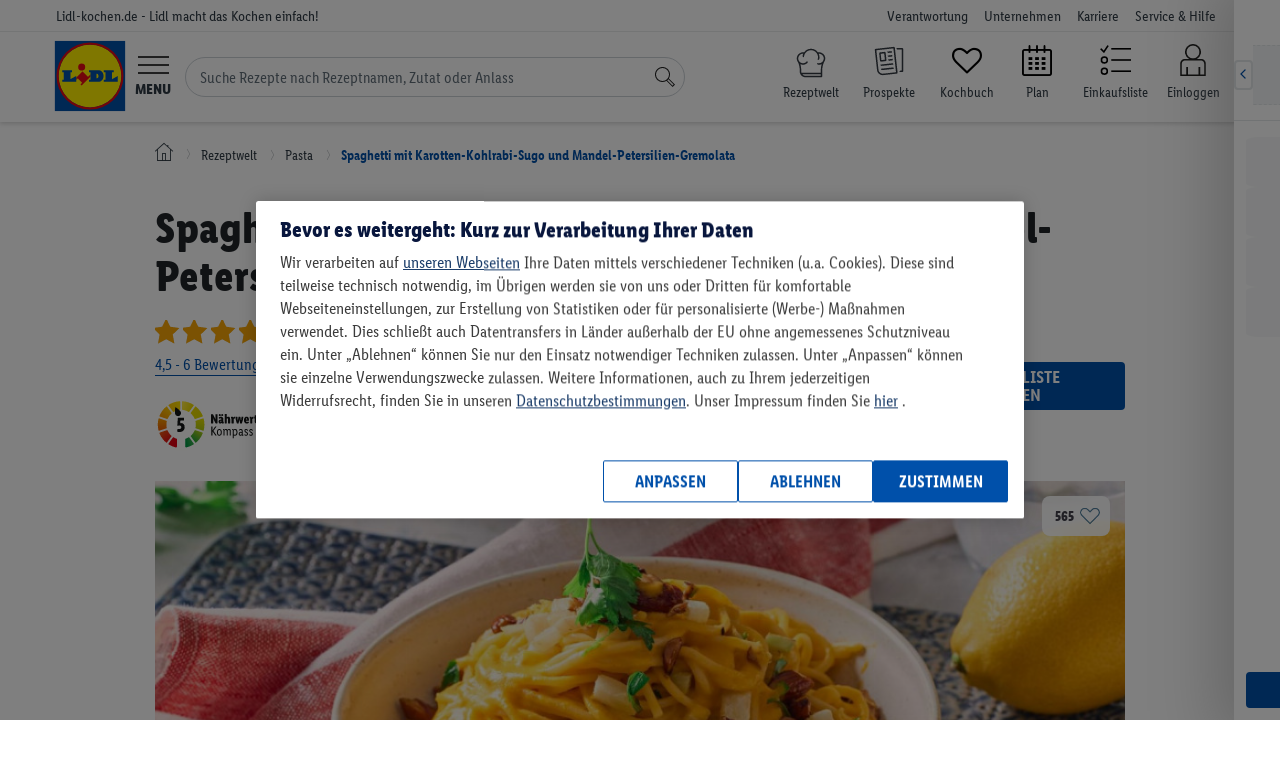

--- FILE ---
content_type: text/html; charset=UTF-8
request_url: https://www.lidl-kochen.de/rezeptwelt/spaghetti-mit-karotten-kohlrabi-sugo-und-mandel-petersilien-gremolata-134148
body_size: 30487
content:
<!doctype html><html lang="de-DE" class='no-js page__recipe__view'><head><!-- OptanonConsentNoticeStart --><script src="https://cdn.cookielaw.org/scripttemplates/otSDKStub.js" data-domain-script="b68f7008-c969-452f-b54c-c80eb24a8be1"
data-document-language="true" type="text/javascript" charset="UTF-8"></script><script type="text/javascript"> var OptanonWrapperI = 0;
function OptanonWrapper(e){if (typeof CookiebotUtils === "undefined"){if (OptanonWrapperI < 8) setTimeout(OptanonWrapper, 250);
OptanonWrapperI++;
} else {
CookiebotUtils.init();
}
}
</script><!-- OptanonConsentNoticeEnd --><link rel="preload" href="/layouts/frontend/fonts/LidlFontCondPro-Regular.woff2" as="font" type="font/woff" /><link rel="preload" href="/layouts/frontend/fonts/LidlFontCondPro-Semibold.woff2" as="font" type="font/woff" /><link rel="preload" href="/layouts/frontend/fonts/LidlFontCondPro-Bold.woff2" as="font" type="font/woff" /><link rel="preload" href="/layouts/frontend/fonts/LidlFontCondPro-Italic.woff2" as="font" type="font/woff" /><link rel="preload" href="/layouts/frontend/fonts/lidl-dings-repaint-de-20190204.ttf" as="font" type="font/ttf" /><link rel="preload" href="/layouts/frontend/fonts/fontello.woff" as="font" type="font/woff" /><link rel="preload" href="/layouts/frontend/img/lidl/lidl-logo-svg.svg" as="image" type="image/svg+xml" /><link rel="preload" href="/layouts/frontend/img/lidl/prospekte.svg" as="image" type="image/svg+xml" /><link rel="preload" href="/layouts/frontend/img/lidl/newsletter.png" as="image" type="image/png" /><link rel="preload" href="/layouts/frontend/img/lidl/menu_arrow.svg" as="image" type="image/svg+xml" /><title>Pasta mit Karotten-Kohlrabi-Sugo - Rezept | LIDL Kochen</title><meta itemprop="name" content='Pasta mit Karotten-Kohlrabi-Sugo - Rezept | LIDL Kochen'><meta property='og:title' content='Pasta mit Karotten-Kohlrabi-Sugo - Rezept | LIDL Kochen'/><meta http-equiv="Content-Type" content="text/html; charset=utf-8"/><meta name="robots" content="index,follow"/><meta name="keywords" content="Lidl-Kochen,Rezeptideen"/><meta property='og:image' content='https://www.lidl-kochen.de/images/recipe-wide/1332516/spaghetti-mit-karotten-kohlrabi-sugo-und-mandel-petersilien-gremolata-134148.jpg'/><meta itemprop="image" content="https://www.lidl-kochen.de/images/recipe-wide/1332516/spaghetti-mit-karotten-kohlrabi-sugo-und-mandel-petersilien-gremolata-134148.jpg"><meta name="thumbnail" content="https://www.lidl-kochen.de/images/recipe-wide/1332516/spaghetti-mit-karotten-kohlrabi-sugo-und-mandel-petersilien-gremolata-134148.jpg" /><meta property='og:description' content='
Spaghetti mit Karotten-Kohlrabi-Sugo und Mandel-Petersilien-Gremolata: Lass dich von Lidl Kochen inspirieren und probiere das Rezept direkt aus! ▶ 35min Zubereitung, 13 Zutaten, 887 kcal/Portion.
'/><meta name="description" content='
Spaghetti mit Karotten-Kohlrabi-Sugo und Mandel-Petersilien-Gremolata: Lass dich von Lidl Kochen inspirieren und probiere das Rezept direkt aus! ▶ 35min Zubereitung, 13 Zutaten, 887 kcal/Portion.
'/><meta itemprop="description" content='
Spaghetti mit Karotten-Kohlrabi-Sugo und Mandel-Petersilien-Gremolata: Lass dich von Lidl Kochen inspirieren und probiere das Rezept direkt aus! ▶ 35min Zubereitung, 13 Zutaten, 887 kcal/Portion.
'><meta property='og:site_name' content='Lidl-kochen.de'/><meta property='og:type' content='website'/><meta name="viewport" content="width=device-width, initial-scale=1"><meta name="apple-mobile-web-app-capable" content="yes"><meta name="msapplication-tap-highlight" content="no"><link href="/favicon.png" rel="shortcut icon" type="image/png"/><link rel="canonical" href="https://www.lidl-kochen.de/rezeptwelt/spaghetti-mit-karotten-kohlrabi-sugo-und-mandel-petersilien-gremolata-134148" /><meta name="p:domain_verify" content="f7036cfc7708f6611246a5658b93b144"/><meta name="msvalidate.01" content="C75E9E3C728BD757C432BFB079459815" /><link rel="alternate" href="https://www.lidl-kochen.de/rezeptwelt/spaghetti-mit-karotten-kohlrabi-sugo-und-mandel-petersilien-gremolata-134148" hreflang="de" /><!-- NOTE: abTestService is located in /app/public_html/layouts/frontend/js/utils/ABTestService.js and included as a module in /config/jsFiles.json --><script type="module"> import abTestService from "/layouts/frontend/js/utils/ABTestService.js"; 
// INFO: Use the string class template to add to HTML elements for tests.
// Example: class="<prefix><experimentID><variant>" (lidl-kochen-ABTest-newStickyButton-B)
// WARNING: When removing the experiment, don't forget to remove classes for HTML elements
const experiments = [
{
id: "newStickyButton",
expirationDate: "25.11.2024", // dd.mm.yyyy
},{id: "plannerPersonalReco",
expirationDate: "01.01.2025", // dd.mm.yyyy
},
];
const experimentsVariation = abTestService.runExperiments(experiments);
// Utils.setUserProperty(experimentsVariation); // TODO: need to be tested, somehow not working on Production
if (window.abTestService && Object.keys(window.abTestService).length){Utils.setUserProperty(window.abTestService);
}</script><script type="text/javascript"> var globalSiteProperties = {
cookieDomain: ".lidl-kochen.de",
env: "production"
, cosmoseSendEventUrl: "https://mymenu-log-events-to-blob.azurewebsites.net/api/LogEvent?code=VJhsTF1Qnm1SCTPmfLZwEiVeizsejIq/lRYhUIO2mlKk3CJStkwS3A=="
, getBackendStamp: "/api/event/stamp"
, recipesSearchGif: true
, recipesSearchGifABTest: true
, amplitudeLibV2: true
};
</script><noscript><link rel="stylesheet" href="/layouts/frontend/css/no-script.css"></noscript><script> window.dataLayer = window.dataLayer || [];
dataLayer.push({'isLoggedIn': 0 });
</script><!-- Google Tag Manager --><script type="text/plain" class="optanon-category-C0003"> (function(w,d,s,l,i){w[l]=w[l]||[];w[l].push({'gtm.start':
new Date().getTime(),event:'gtm.js'});var f=d.getElementsByTagName(s)[0],
j=d.createElement(s),dl=l!='dataLayer'?'&l='+l:'';j.async=true;j.src=
'https://www.googletagmanager.com/gtm.js?id='+i+dl;f.parentNode.insertBefore(j,f);
})(window,document,'script','dataLayer','GTM-NSWTTM');</script><!-- End Google Tag Manager --><!-- Google Tag Manager (noscript) --><noscript><iframe src="https://www.googletagmanager.com/ns.html?id=GTM-NSWTTM"
height="0" width="0" style="display:none;visibility:hidden"></iframe></noscript><!-- End Google Tag Manager (noscript) --><!-- Facebook Pixel Code --><script type="text/plain" class="optanon-category-C0003">!function(f,b,e,v,n,t,s)
{if(f.fbq)return;n=f.fbq=function(){n.callMethod?
n.callMethod.apply(n,arguments):n.queue.push(arguments)};
if(!f._fbq)f._fbq=n;n.push=n;n.loaded=!0;n.version='2.0';
n.queue=[];t=b.createElement(e);t.async=!0;
t.src=v;s=b.getElementsByTagName(e)[0];
s.parentNode.insertBefore(t,s)}(window,document,'script',
'https://connect.facebook.net/en_US/fbevents.js');
fbq('init', '353091255899295');
fbq('track', 'PageView');</script><!-- End Facebook Pixel Code --></head><body class=" "><link rel="stylesheet" type="text/css" href="/cdn/css/main.7b03fdc767a6989fc3dbcb98f06275fb566a9077.min.css" /><script type="application/javascript" src="/cdn/js/head.7b03fdc767a6989fc3dbcb98f06275fb566a9077.min.js" data-cookieconsent="necessary"></script><noscript class="no-script-info"><div class="no-script-info"> Um die Inhalte dieser Seite korrekt darzustellen, benötigen Sie einen Browser mit aktivierter JavaScript-Option </div></noscript><div class="loader loader--main"><div class="sk-folding-cube"><div class="sk-cube1 sk-cube"></div><div class="sk-cube2 sk-cube"></div><div class="sk-cube4 sk-cube"></div><div class="sk-cube3 sk-cube"></div></div></div><script type="text/javascript"> $(document).ready(function(){new LoaderHelper();
});</script><header class="header header--home"><div class="nav-meta nav-meta--home nav-meta--header"><div class="nav-meta__inner nav-meta__inner--home nav-meta__inner--header"><div class="nav-meta__country-name nav-meta__country-name--home nav-meta__country-name--header"> Lidl-kochen.de - Lidl macht das Kochen einfach! </div><div class="nav-meta__box"><ul class="nav-meta__items nav-meta__items--home nav-meta__items--header"><li class="nav-meta__item nav-meta__item--home nav-meta__item--header nav-meta__item--responsibility"><a href="https://unternehmen.lidl.de/verantwortung"
class="nav-meta__link nav-meta__link--home nav-meta__link--header">Verantwortung</a></li><li class="nav-meta__item nav-meta__item--home nav-meta__item--header nav-meta__item--company"><a href="https://unternehmen.lidl.de/"
class="nav-meta__link nav-meta__link--home nav-meta__link--header">Unternehmen</a></li><li class="nav-meta__item nav-meta__item--home nav-meta__item--header nav-meta__item--jobs"><a href="https://jobs.lidl.de/"
class="nav-meta__link nav-meta__link--home nav-meta__link--header">Karriere</a></li><li class="nav-meta__item nav-meta__item--home nav-meta__item--header nav-meta__item--faq"><a href="https://kundenservice.lidl.de/SelfServiceDE/s/" class="nav-meta__link nav-meta__link--home nav-meta__link--header"> Service & Hilfe
</a></li></ul></div></div></div><div class="header__main header__main--home"><div class="header__inner header__inner--home"><div class="header__mobile header__mobile--home"><div class="logo logo--home"><a href="https://www.lidl-kochen.de/"
class="logo__link logo__link--home"
aria-label="Lidl-kochen.de - Lidl macht das Kochen einfach!"></a></div><button type="button" class="header__button header__button--home header__button--menu-toggle hamburger"
id="hamburger"><div class="menu-icon"><svg viewBox="0 0 60 34" id="burger" width="100%" height="100%"><path d="M0 0h60v3H0zM0 15.5h60v3H0zM0 31h60v3H0z"></path></svg></div><span class="header__label header__label--home header__label--menu">Menu</span></button><form class="search-form" id="navigation-search-form"><input class="search-form__input" id="navigation-search-input" type="text" name="search"
autocomplete="off"
placeholder="Suche Rezepte nach Rezeptnamen, Zutat oder Anlass"><div class="search-form__btn-close"><svg width="12" height="12" viewBox="0 0 12 12" fill="none" xmlns="http://www.w3.org/2000/svg" class="search-form__btn-close__icon"><path d="M6.39587 6.0765L11.2217 1.18033C11.2594 1.14208 11.2594 1.0847 11.2217 1.04645L10.9578 0.778689C10.9201 0.740437 10.8636 0.740437 10.8259 0.778689L6 5.67486L1.17415 0.778689C1.13645 0.740437 1.07989 0.740437 1.04219 0.778689L0.778276 1.04645C0.740575 1.0847 0.740575 1.14208 0.778276 1.18033L5.60413 6.0765L0.778276 10.9727C0.740575 11.0109 0.740575 11.0683 0.778276 11.1066C0.966786 11.2978 1.2684 11.2978 1.43806 11.1066L6 6.47814L10.5619 11.1066C10.7504 11.2978 11.0521 11.2978 11.2217 11.1066C11.2594 11.0683 11.2594 11.0109 11.2217 10.9727L6.39587 6.0765Z" fill="#3F444B"/></svg></div><button class="search-form__btn" aria-label="Suche"><svg focusable="false" role="img" viewBox="0 0 60 60" id="search" width="100%" height="100%"
class="search-form__icon-search"><path d="M41.68 34.26a22.5 22.5 0 1 0-7.42 7.42L52.58 60 60 52.58zM3 22.5A19.5 19.5 0 1 1 22.5 42 19.52 19.52 0 0 1 3 22.5zm49.58 33.26L36.74 39.92a22.63 22.63 0 0 0 3.18-3.18l15.84 15.84z"></path></svg></button></form><ul class="header__nav-icons header__nav-icons--home"><li class="header__nav-icon header__nav-icon--search-recipes header__nav-icon--search-recipes mr-0"><a href="/rezeptwelt/"
class="header__link header__link--home d-block" data-event="rezeptwelt icon"
aria-label="Rezeptwelt"><i class="calendar-icon search-recipes"></i><span class="header__label header__label--home header__label--my-plan"> Rezeptwelt </span></a></li><li class="header__nav-icon header__nav-icon--home header__nav-icon--prospekte mr-0"><a href="https://www.lidl.de/c/online-prospekte/s10005610"
aria-label="Prospekte"
class="header__link header__link--home d-block" data-event="prospekte icon" target="_blank"><i class="calendar-icon prospekte"></i><span class="header__label header__label--home header__label--my-plan"> Prospekte </span></a></li><li class="header__nav-icon header__nav-icon--home header__nav-icon--favourites mr-0"><a href="/kochbuch"
aria-label="Kochbuch"
class="header__link header__link--home d-block" data-event="my-favourites icon"><i class="icon-heart-empty calendar-icon"></i><span class="header__label header__label--home header__label--my-plan"> Kochbuch </span></a></li><li class="header__nav-icon header__nav-icon--home header__nav-icon--my-plan mr-0"><a href="/planner"
aria-label="Plan"
class="header__link header__link--home d-block" data-event="plan icon"><i class="icon-calendar-2 calendar-icon"></i><span class="header__label header__label--home header__label--my-plan"> Plan </span></a></li><li class="header__nav-icon header__nav-icon--home header__nav-icon--shoplist"><a href="/einkaufsliste/alles"
aria-label="Einkaufsliste"
class="header__link header__link--home d-block" data-event="shoplist icon"><div><svg class="header__link-icon" xmlns="http://www.w3.org/2000/svg" viewBox="0 0 60 60"><path
class="cls-1"
d="M10.07,44a7,7,0,1,0,7,7A7,7,0,0,0,10.07,44Zm0,11a4,4,0,1,1,4-4A4,4,0,0,1,10.07,55Z"></path><path
class="cls-1"
d="M10.07,23a7,7,0,1,0,7,7A7,7,0,0,0,10.07,23Zm0,11a4,4,0,1,1,4-4A4,4,0,0,1,10.07,34Z"></path><polygon
class="cls-1"
points="8.83 12.54 4.13 7.84 2.01 9.96 9.3 17.25 18.32 3.73 15.82 2.07 8.83 12.54"></polygon><rect
class="cls-1" x="23" y="7.5" width="37" height="3"></rect><rect class="cls-1" x="23" y="28.5" width="37"
height="3"></rect><rect class="cls-1" x="23"
y="49.5" width="37"
height="3"></rect></svg></div><span class="header__label header__label--home header__label--my-plan">Einkaufsliste</span></a></li><li class="header__nav-icon header__nav-icon--home header__nav-icon--customer-account "><a href="https://www.lidl-kochen.de/login"
aria-label="Einloggen"
class="header__link header__link--home header__link--customer-account"
data-event="login icon"><span class="header__label header__label--home header__label--customer-account"> Einloggen </span></a></li></ul></div><nav class="nav-main nav-main--home nav-main--nav-main" role="navigation" id="main-navigation"><ul class="nav-main__items nav-main__items--home nav-main__items--nav-main"><li class="nav-main__item nav-main__item--home nav-main__item--nav-main"><a href="https://www.lidl.de"
class="nav-main__link nav-main__link--home nav-main__link--nav-main">Onlineshop</a></li><li class="nav-main__item nav-main__item--home nav-main__item--nav-main"><a href="https://www.lidl.de/de/filial-angebote"
class="nav-main__link nav-main__link--home nav-main__link--nav-main">Filial-Angebote</a></li><li class="nav-main__item nav-main__item--home nav-main__item--nav-main"><a href="https://www.lidl.de/c/lidl-plus/s10007388"
class="nav-main__link nav-main__link--home nav-main__link--nav-main">Lidl Plus</a></li><li class="nav-main__item nav-main__item--home nav-main__item--nav-main"><a href="https://www.lidl.de/q/query/supersale"
class="nav-main__link nav-main__link--home nav-main__link--nav-main nav-main__item--nav--sale">Sale</a></li><li class="nav-main__item nav-main__item--home nav-main__item--nav-main"><a href="https://www.lidl.de/c/themenwelten/s10007142"
class="nav-main__link nav-main__link--home nav-main__link--nav-main">Themenwelten</a></li><li class="nav-main__item nav-main__item--home nav-main__item--nav-main"><a href="https://www.lidl-reisen.de/"
class="nav-main__link nav-main__link--home nav-main__link--nav-main">Reisen</a></li><li class="nav-main__item nav-main__item--home nav-main__item--nav-main"><a href="https://www.lidl.de/c/weine/s10006418"
class="nav-main__link nav-main__link--home nav-main__link--nav-main">Weine</a></li><li class="nav-main__item nav-main__item--home nav-main__item--nav-main"><a href="https://www.lidl-fotos.de/"
class="nav-main__link nav-main__link--home nav-main__link--nav-main">Fotos</a></li><li class="nav-main__item nav-main__item--home nav-main__item--nav-main"><a href="https://www.lidl-kochen.de/"
class="nav-main__link nav-main__link--home nav-main__link--nav-main nav-main__link--active to-my-menu-nav">Rezepte
</a><i class="icon-right-open-2 to-my-menu-nav-icon to-my-menu-nav"></i><li class="navigation-back" id="navigation-back"><i class="icon-left-open text-secondary"></i><a href="#" class="nav-main__link border-bottom-0"> Zurück zur Kategorie </a></li><li class="navigation-back hide" id="navigation-back2"><i class="icon-left-open text-secondary"></i><a href="#" class="nav-main__link border-bottom-0"> Zurück zum Menü </a></li><li class="navigation-back hide" id="navigation-back3"><i class="icon-left-open text-secondary"></i><a href="#" class="nav-main__link border-bottom-0"> Zurück zur Rezeptwelt </a></li><li class="navigation-back hide" id="navigation-back4"><i class="icon-left-open text-secondary"></i><a href="#" class="nav-main__link border-bottom-0"> Zurück zum Menü </a></li><li class="navigation-back hide" id="navigation-back5"><i class="icon-left-open text-secondary"></i><a href="#" class="nav-main__link border-bottom-0"> Zurück </a></li><li><ul class='nav-sub nav-sub--home nav-sub--nav-main nav-sub--main frontend-nav' id='lidl-frontend-nav'><li class='frontend-nav--my-plan event--start' ><a href="/" class="" target="">Start</a></li><li class='dropdown frontend-nav--my-plan event--search' ><a href="/rezeptwelt/" class="dropdown-toggle" data-toggle="dropdown" role="button" aria-expanded="false" target="">Rezeptwelt</a><div class="dropdown-menu"><ul><li class='dropdown flyout-menu-tag-header' id='menuTagHeader1'><a href="/rezeptwelt/" class="dropdown-toggle" data-toggle="dropdown" role="button" aria-expanded="false" target="">Empfehlungen</a><div class="dropdown-menu"><ul><li class='flyout-menu-tag-element' id='menuTag1'><a href="/rezeptwelt/beliebte-rezepte/" class="" target="">beliebte Rezepte</a></li><li class='flyout-menu-tag-element' id='menuTag5'><a href="/rezeptwelt/einfach/" class="" target="">einfach</a></li><li class='flyout-menu-tag-element' id='menuTag2'><a href="/rezeptwelt/schnell/" class="" target="">schnell</a></li><li class='flyout-menu-tag-element' id='menuTag4'><a href="/rezeptwelt/lowcarb/" class="" target="">Low Carb</a></li><li class='flyout-menu-tag-element' id='menuTag7'><a href="/rezeptwelt/abnehmen/" class="" target="">abnehmen</a></li></ul></div></li><li class='dropdown flyout-menu-tag-header' id='menuTagHeader2'><a href="/rezeptwelt/" class="dropdown-toggle" data-toggle="dropdown" role="button" aria-expanded="false" target="">Kategorien</a><div class="dropdown-menu"><ul><li class='flyout-menu-tag-element' id='menuTag19'><a href="/rezeptwelt/5-zutaten/" class="" target="">5 Zutaten</a></li><li class='flyout-menu-tag-element' id='menuTag9'><a href="/rezeptwelt/one-pot/" class="" target="">One Pot</a></li><li class='flyout-menu-tag-element' id='menuTag10'><a href="/rezeptwelt/zucchini/" class="" target="">Zucchini</a></li><li class='flyout-menu-tag-element' id='menuTag42'><a href="/rezeptwelt/curry/" class="" target="">Curry</a></li><li class='flyout-menu-tag-element' id='menuTag8'><a href="/rezeptwelt/bowls/" class="" target="">Bowls</a></li><li class='flyout-menu-tag-element' id='menuTag13'><a href="/rezeptwelt/pasta/" class="" target="">Pasta</a></li></ul></div></li><li class='dropdown flyout-menu-tag-header' id='menuTagHeader3'><a href="/rezeptwelt/" class="dropdown-toggle" data-toggle="dropdown" role="button" aria-expanded="false" target="">Mahlzeit</a><div class="dropdown-menu"><ul><li class='flyout-menu-tag-element' id='menuTag20'><a href="/rezeptwelt/fruehstueck/" class="" target="">Frühstück</a></li><li class='flyout-menu-tag-element' id='menuTag31'><a href="/rezeptwelt/brunch/" class="" target="">Brunch</a></li><li class='flyout-menu-tag-element' id='menuTag21'><a href="/rezeptwelt/mittagessen/" class="" target="">Mittagessen</a></li><li class='flyout-menu-tag-element' id='menuTag22'><a href="/rezeptwelt/abendessen/" class="" target="">Abendessen</a></li><li class='flyout-menu-tag-element' id='menuTag23'><a href="/rezeptwelt/dessert/" class="" target="">Dessert</a></li></ul></div></li><li class='dropdown flyout-menu-tag-header' id='menuTagHeader4'><a href="/rezeptwelt/" class="dropdown-toggle" data-toggle="dropdown" role="button" aria-expanded="false" target="">Zielgruppe</a><div class="dropdown-menu"><ul><li class='flyout-menu-tag-element' id='menuTag27'><a href="/rezeptwelt/familie/" class="" target="">Familie</a></li><li class='flyout-menu-tag-element' id='menuTag33'><a href="/rezeptwelt/guenstig/" class="" target="">günstig</a></li><li class='flyout-menu-tag-element' id='menuTag34'><a href="/rezeptwelt/fitness/" class="" target="">fitness</a></li><li class='flyout-menu-tag-element' id='menuTag35'><a href="/rezeptwelt/vegane-rezepte/" class="" target="">vegan</a></li><li class='flyout-menu-tag-element' id='menuTag36'><a href="/rezeptwelt/vegetarische-rezepte/" class="" target="">vegetarisch</a></li></ul></div></li><li class='dropdown flyout-menu-tag-header' id='menuTagHeader5'><a href="/rezeptwelt/" class="dropdown-toggle" data-toggle="dropdown" role="button" aria-expanded="false" target="">Zubereitungsart</a><div class="dropdown-menu"><ul><li class='flyout-menu-tag-element' id='menuTag37'><a href="/rezeptwelt/monsieur-cuisine/" class="" target="">Monsieur Cuisine</a></li><li class='flyout-menu-tag-element' id='menuTag29'><a href="/rezeptwelt/backen/" class="" target="">backen</a></li><li class='flyout-menu-tag-element' id='menuTag38'><a href="/rezeptwelt/grillen/" class="" target="">grillen</a></li><li class='flyout-menu-tag-element' id='menuTag39'><a href="/rezeptwelt/ohne-backofen/" class="" target="">ohne Backofen</a></li></ul></div></li><li class='flyout-menu-main-tag-element' id='menuMoreElement'><a href="/rezeptwelt/" class="" target="">Alle Rezepte (7065)</a></li></ul></div></li><li class='dropdown frontend-nav--my-plan event--plan' ><a href="/ernaehrungsplan-erstellen/" class="dropdown-toggle" data-toggle="dropdown" role="button" aria-expanded="false" target="">Wochenplan</a><div class="dropdown-menu"><ul><li class='dropdown' id='menu'><a href="/" class="dropdown-toggle" data-toggle="dropdown" role="button" aria-expanded="false" target="">So funktioniert's</a><div class="dropdown-menu"><ul><li class='flyout-menu-planner-element' id='planerLandings1'><a href="/ernaehrungsplan-erstellen/" class="" target="">Ernährungsplan</a></li><li class='flyout-menu-planner-element' id='planerLandings1'><a href="/ernaehrungsplan-erstellen/abnehmen/" class="" target="">Ernährungsplan zum Abnehmen</a></li></ul></div></li><li class='dropdown' id='menu'><a href="/" class="dropdown-toggle" data-toggle="dropdown" role="button" aria-expanded="false" target="">Mein individueller Plan</a><div class="dropdown-menu"><ul><li class='flyout-menu-planner-element' id='planerLink1'><a href="/planner" class="" target="">Plan erstellen</a></li></ul></div></li><li class='dropdown' id='menu'><a href="/" class="dropdown-toggle" data-toggle="dropdown" role="button" aria-expanded="false" target="">Fertige Pläne</a><div class="dropdown-menu"><ul><li class='flyout-menu-planner-element' id='readyToUsePlans1'><a href="/ernaehrungsplan-erstellen/vegan/" class="" target="">Veganer Plan</a></li><li class='flyout-menu-planner-element' id='readyToUsePlans2'><a href="/wochenplan/vemondo" class="" target="">Vemondo Plan</a></li><li class='flyout-menu-planner-element' id='readyToUsePlans3'><a href="/wochenplan/guenstige-rezepte-fuer-die-ganze-woche" class="" target="">Wochensparplan</a></li><li class='flyout-menu-planner-element' id='readyToUsePlans4'><a href="/wochenplan/schnellundeinfach" class="" target="">Schneller Plan</a></li><li class='flyout-menu-planner-element' id='readyToUsePlans5'><a href="/ernaehrungsplan-erstellen/muskelaufbau/" class="" target="">Fitness Plan</a></li><li class='flyout-menu-planner-element' id='readyToUsePlans6'><a href="/wochenplan/familie" class="" target="">Familien Essensplan</a></li></ul></div></li></ul></div></li><li class='frontend-nav--my-plan event--my-cookbook' ><a href="/kochbuch" class="" target="">Kochbuch</a></li><li class='frontend-nav--my-plan event--kochideen' ><a href="/kochideen/" class="" target="">Magazin</a></li><li class='frontend-nav--my-plan event--retterfilter' ><a href="/#retterfilter" class="" target="">Retterfilter</a></li><li class='frontend-nav--my-plan event--themen' ><a href="/themen" class="" target="">Themen</a></li></ul></li><li class="nav-main__item nav-main__item--home nav-main__item--nav-main"><a href="https://www.lidl.de/c/lidl-connect/s10007717"
class="nav-main__link nav-main__link--home nav-main__link--nav-main">Connect</a></li><li class="nav-main__item nav-main__item--home nav-main__item--nav-main"><a href="https://www.lidl.de/c/services/s10007279"
class="nav-main__link nav-main__link--home nav-main__link--nav-main">Services</a></li></ul></nav></div></div></header><script type="text/javascript"> new NavigationActiveElementHelper();
var hasPersonalReco = 0;
$(document).ready(function(){new NavigationHelper({
url: "https://www.lidl-kochen.de/rezeptwelt/",
apiAutocompleteUrl: 'https://www.lidl-kochen.de/search_v2/api/search/autocomplete?s='
});
AutocompleteHelper.getPersonalReco(hasPersonalReco);
AutocompleteHelper.enableAutocompleteWinter(1);
$navigationSearchForm = $('#navigation-search-form');
$navigationSearchInputRef = $navigationSearchForm.find('#navigation-search-input');
$navigationSearchBtn = $navigationSearchForm.find('.search-form__btn');
$navigationSearchBtnClose = $navigationSearchForm.find('.search-form__btn-close');
$navigationSearchBtn.prop('disabled', true);
$navigationSearchInputRef.on('keyup change', function(){$searchValue = $(this).val();
if (!!$searchValue){$navigationSearchForm.addClass('active');
$navigationSearchBtn.prop('disabled', false);
} else {
$navigationSearchForm.removeClass('active');
$navigationSearchBtn.prop('disabled', true);
}
});
$navigationSearchBtnClose.on('click', function(){$navigationSearchInputRef.val("").trigger('change');
});
});</script><div id="vue-add-to-plan"><div class="cookbook__popup-backdrop"
v-bind:class="{'cookbook__popup--open': popupShow }"
v-on:click="closeAddToPlanPopup"
v-if="popupShow" :key="1"></div><div class="cookbook__popup"
v-bind:class="{'cookbook__popup--open': popupShow }"
v-if="popupShow" :key="2"><div class="cookbook__popup-close-btn" v-on:click="closeAddToPlanPopup"> &times;
</div><div class="cookbook__popup-content popup-content popup-content--2" v-if="step === 2"><h4 class="popup-content__title text-center mt-4">einen Tag auswählen</h4><vuejs-datepicker
v-model="selectedDay"
:language="language"
:monday-first="true"
:inline="true"></vuejs-datepicker><button class="button-lidl__blue mt-5 mx-auto" v-bind:class="{ disabled: !selectedPlan }"
v-on:click="goToNextStep"><span class="pl-3 pr-3">weiter</span></button></div><div class="cookbook__popup-content popup-content popup-content--2" v-if="step === 3"><h4 class="popup-content__title text-center mt-5 mb-5">einen Mahlzeitentyp auswählen</h4><div class="cookbook__search-mealTypes"><div class="row checkbox-wrapper justify-content-center mb-2"><div class="checkbox"><input type="radio" value="1" id="popup-meal-type-1"
v-model="checkedMealTypes"><label for="popup-meal-type-1" class="checkbox-label">Frühstück</label></div><div class="checkbox"><input type="radio" value="3" id="popup-meal-type-3"
v-model="checkedMealTypes"><label for="popup-meal-type-3" class="checkbox-label">Mittagessen</label></div></div><div class="row checkbox-wrapper d-flex justify-content-center"><div class="checkbox"><input type="radio" value="4" id="popup-meal-type-4"
v-model="checkedMealTypes"><label for="popup-meal-type-4" class="checkbox-label">Snack</label></div><div class="checkbox"><input type="radio" value="5" id="popup-meal-type-5"
v-model="checkedMealTypes"><label for="popup-meal-type-5" class="checkbox-label">Abendessen</label></div></div></div><button class="button-lidl__blue mt-5 mx-auto" v-bind:class="{ disabled: !selectedPlan }"
v-on:click="goToLastStep"><span class="pl-3 pr-3">weiter</span></button></div><div class="cookbook__popup-content popup-content popup-content--2" v-if="step === 4"><h4 class="popup-content__title text-center mb-3 mt-5">Wie viele Portionen möchtest du hinzufügen?</h4><div class="household-list"><div class="household-list__element household" v-for="member in hhMember"><div :style="'background-image: url(' + member.avatar + ')'"
class="nav__profile-img household__photo" v-if="hhMember.length > 1"></div><p class="household__name" v-if="hhMember.length > 1">[[ member.name ]]</p><div class="household__portions household-portions"><input type="button" value="-" v-on:click="calculatePortions('minus', member.memberId)"
class="household-portions__button"><input class="household-portions__amount" type="number" name="portions" min="0"
v-model="memberPortions[member.memberId]"><input type="button" value="+" v-on:click="calculatePortions('plus', member.memberId)"
class="household-portions__button"></div></div></div><button class="button-lidl__blue mt-5 mx-auto" v-on:click="submitForm"><span>zum Plan hinzufügen</span></button></div><div class="cookbook__popup-content popup-content popup-content--2" v-if="step === 'loading'"><div class="sk-folding-cube"><div class="sk-cube1 sk-cube"></div><div class="sk-cube2 sk-cube"></div><div class="sk-cube4 sk-cube"></div><div class="sk-cube3 sk-cube"></div></div></div></div></div><script> $(function (){var translator = {
userNotLoggedIn: "Wir müssen wissen welchem Konto wir dieses Rezept zuordnen sollen – bitte einloggen.",
successfullyAddToPlan: "Das Rezept wurde zum Plan hinzugefügt",
notSuccessfullyAddToPlan: "Leider konnte dies nicht zum Plan hinzugefügt werden.",
goToPlan: "zum Plan gehen"
};
var addToPlanHelper = new AddToPlanHelper({
isUserLoggedIn: 0,
userId: 0,
recipeStatus: 2,
addToPlanUrl: '/api/plan/add/recipe',
deleteToPlanUrl: '/api/plan/delete/recipe',
translator: translator,
isFromRecipe: true,
planUrl: 'https://www.lidl-kochen.de/planner'
});
});</script><div class="vue-recipe view-new recipeViewBiggerLabels120x120"><div class="container"><div class="row breadcrumb"><div class="col-12"><ul class="breadcrumb__list"><li class="breadcrumbs--home"><a href="/" aria-label="Lidl-kochen.de - Lidl macht das Kochen einfach!"><i class="lidl-icon-home"></i></a></li><li><a href="/rezeptwelt/"><span>Rezeptwelt</span></a></li><li><a href="/rezeptwelt/pasta/"><span>Pasta</span></a></li><li><a href="/rezeptwelt/spaghetti-mit-karotten-kohlrabi-sugo-und-mandel-petersilien-gremolata-134148"><span>Spaghetti mit Karotten-Kohlrabi-Sugo und Mandel-Petersilien-Gremolata</span></a></li></ul></div></div></div><div class="recipe page-top-margin--with-stash recipe--healthScore"><div class="recipe__pdfFirstPage"><div class="container recipe__firstSection"><div class="load-kpi"><div class=""><h1 class="recipe__header" data-referer=""> Spaghetti mit Karotten-Kohlrabi-Sugo und Mandel-Petersilien-Gremolata </h1><div class="detail-container"><div class="recipe-detail-container"><div class="rating-average rating-average--improvedView" v-if="recipeRate > 0" v-cloak><div class="rating-average__stars"><div class="rating-average__box--outer"><i class="rating-average__star rating-average__star--inactive"><svg xmlns="http://www.w3.org/2000/svg" width="32" height="32" viewBox="0 0 30 30" stroke="#e3e4e5" stroke-width="2" fill="none"><path d="M12 .587l3.668 7.568 8.332 1.151-6.064 5.828 1.48 8.279-7.416-3.967-7.417 3.967 1.481-8.279-6.064-5.828 8.332-1.151z"/></svg></i><i class="rating-average__star rating-average__star--inactive"><svg xmlns="http://www.w3.org/2000/svg" width="32" height="32" viewBox="0 0 30 30" stroke="#e3e4e5" stroke-width="2" fill="none"><path d="M12 .587l3.668 7.568 8.332 1.151-6.064 5.828 1.48 8.279-7.416-3.967-7.417 3.967 1.481-8.279-6.064-5.828 8.332-1.151z"/></svg></i><i class="rating-average__star rating-average__star--inactive"><svg xmlns="http://www.w3.org/2000/svg" width="32" height="32" viewBox="0 0 30 30" stroke="#e3e4e5" stroke-width="2" fill="none"><path d="M12 .587l3.668 7.568 8.332 1.151-6.064 5.828 1.48 8.279-7.416-3.967-7.417 3.967 1.481-8.279-6.064-5.828 8.332-1.151z"/></svg></i><i class="rating-average__star rating-average__star--inactive"><svg xmlns="http://www.w3.org/2000/svg" width="32" height="32" viewBox="0 0 30 30" stroke="#e3e4e5" stroke-width="2" fill="none"><path d="M12 .587l3.668 7.568 8.332 1.151-6.064 5.828 1.48 8.279-7.416-3.967-7.417 3.967 1.481-8.279-6.064-5.828 8.332-1.151z"/></svg></i><i class="rating-average__star rating-average__star--inactive"><svg xmlns="http://www.w3.org/2000/svg" width="32" height="32" viewBox="0 0 30 30" stroke="#e3e4e5" stroke-width="2" fill="none"><path d="M12 .587l3.668 7.568 8.332 1.151-6.064 5.828 1.48 8.279-7.416-3.967-7.417 3.967 1.481-8.279-6.064-5.828 8.332-1.151z"/></svg></i><div class="rating-average__box--inner" :style="{ width: (100 * 4.5 / 5) + '%' }"><div class="rating-average__box--inner-stars"><i class="rating-average__star rating-average__star--active"><svg xmlns="http://www.w3.org/2000/svg" width="32" height="32" viewBox="0 0 30 30" stroke="#e3e4e5" stroke-width="2" fill="none"><path d="M12 .587l3.668 7.568 8.332 1.151-6.064 5.828 1.48 8.279-7.416-3.967-7.417 3.967 1.481-8.279-6.064-5.828 8.332-1.151z"/></svg></i><i class="rating-average__star rating-average__star--active"><svg xmlns="http://www.w3.org/2000/svg" width="32" height="32" viewBox="0 0 30 30" stroke="#e3e4e5" stroke-width="2" fill="none"><path d="M12 .587l3.668 7.568 8.332 1.151-6.064 5.828 1.48 8.279-7.416-3.967-7.417 3.967 1.481-8.279-6.064-5.828 8.332-1.151z"/></svg></i><i class="rating-average__star rating-average__star--active"><svg xmlns="http://www.w3.org/2000/svg" width="32" height="32" viewBox="0 0 30 30" stroke="#e3e4e5" stroke-width="2" fill="none"><path d="M12 .587l3.668 7.568 8.332 1.151-6.064 5.828 1.48 8.279-7.416-3.967-7.417 3.967 1.481-8.279-6.064-5.828 8.332-1.151z"/></svg></i><i class="rating-average__star rating-average__star--active"><svg xmlns="http://www.w3.org/2000/svg" width="32" height="32" viewBox="0 0 30 30" stroke="#e3e4e5" stroke-width="2" fill="none"><path d="M12 .587l3.668 7.568 8.332 1.151-6.064 5.828 1.48 8.279-7.416-3.967-7.417 3.967 1.481-8.279-6.064-5.828 8.332-1.151z"/></svg></i><i class="rating-average__star rating-average__star--active"><svg xmlns="http://www.w3.org/2000/svg" width="32" height="32" viewBox="0 0 30 30" stroke="#e3e4e5" stroke-width="2" fill="none"><path d="M12 .587l3.668 7.568 8.332 1.151-6.064 5.828 1.48 8.279-7.416-3.967-7.417 3.967 1.481-8.279-6.064-5.828 8.332-1.151z"/></svg></i></div></div></div><span class="ratingRateScore" v-cloak v-html="getRecipeRateForView"></span></div><div class="ratingAndCommentText"><span v-if="recipeRatesCount < 2"> [[ getRecipeRateForView ]] - <span v-html="'%recipeRatesCount% Bewertung'.replace('%recipeRatesCount%', recipeRatesCount)"></span></span><span v-else="recipeRatesCount"> [[ getRecipeRateForView ]] - <span v-html="'%recipeRatesCount% Bewertungen'.replace('%recipeRatesCount%', recipeRatesCount)"></span></span></div></div><div class="recipe-detail-data"><div class="recipe-detail-healthscore"><img width="103" height="53" src="/layouts/frontend/img/recipe/nutriscore/5.svg" alt="Health Score" /><a href="/naehrwertkompass/"><span>Mehr dazu</span></a></div><div class="col-4 recipe-detail"><div class="recipe-detail__icon"><svg width="24" height="24" viewBox="0 0 24 24" fill="none" xmlns="http://www.w3.org/2000/svg"><path d="M12 0C5.37272 0 0 5.37272 0 12C0 18.6273 5.37272 24 12 24C18.6273 24 24 18.6273 24 12C24 5.37272 18.6273 0 12 0ZM12 22C6.47728 22 2.00002 17.5227 2.00002 12C2.00002 6.47728 6.47728 2.00002 12 2.00002C17.5227 2.00002 22 6.47728 22 12C22 17.5227 17.5227 22 12 22Z"
fill="#BDBDBD"/><path d="M12 4C11.4477 4 11 4.4477 11 4.99998V11H7.99998C7.4477 11 7 11.4477 7 12C7 12.5522 7.4477 13 7.99998 13H12C12.5522 13 13 12.5522 13 12V5.00003C13 4.44775 12.5522 4 12 4Z"
fill="#BDBDBD"/></svg></div><p class="recipe-detail__value"><span class="recipe-detail__value--title">Zeit gesamt</span> 35min </p></div><div class="col-4 recipe-detail"><div class="recipe-detail__icon"><svg width="32" height="32" viewBox="0 0 32 32" fill="none" xmlns="http://www.w3.org/2000/svg"><path d="M2 16.3333C2 15.597 2.59695 15 3.33333 15H28.6667C29.403 15 30 15.597 30 16.3333V16.3333C30 24.0653 23.732 30.3333 16 30.3333V30.3333C8.26801 30.3333 2 24.0653 2 16.3333V16.3333Z" stroke="#BDBDBD" stroke-width="2.2" stroke-linecap="round" stroke-linejoin="round"/><path d="M18 5.33333C18 4.59695 18.597 4 19.3333 4H26.6667C27.403 4 28 4.59695 28 5.33333V6.66667C28 7.40305 27.403 8 26.6667 8H19.3333C18.597 8 18 7.40305 18 6.66667V5.33333Z" stroke="#BDBDBD" stroke-width="2.2" stroke-linecap="round" stroke-linejoin="round"/><path d="M16.6693 6.01585L3.33594 6.01586M16.6693 6.01585C10.002 0.000123501 3.33594 1.34902 3.33594 6.01586M16.6693 6.01585C10.002 12.0001 3.33594 10.6827 3.33594 6.01586" stroke="#BDBDBD" stroke-width="2.2"/></svg></div><p class="recipe-detail__value"><span class="recipe-detail__value--title">Zubereitungszeit</span> 35min </p></div><div class="col-4 recipe-detail"><div class="recipe-detail__icon"><svg width="26" height="26" viewBox="0 0 26 26" fill="none" xmlns="http://www.w3.org/2000/svg"><path d="M25 9.80237C25 6.71422 22.4885 4.20186 19.4015 4.20186C19.2674 4.20186 19.132 4.2069 18.9959 4.21707C17.6675 2.21982 15.417 1 13 1C10.5831 1 8.3326 2.22007 7.00419 4.21707C6.86811 4.2069 6.73268 4.20186 6.59856 4.20186C3.51147 4.20186 1 6.71422 1 9.80237C1 12.6197 3.09071 14.9566 5.80145 15.3449V23.0847C5.80145 24.2276 6.73114 25.1573 7.87393 25.1573H18.1261C19.2689 25.1573 20.1986 24.2275 20.1986 23.0847V15.3449C22.9094 14.9566 25 12.6196 25 9.80237ZM18.1261 23.563H7.87401C7.61487 23.563 7.39575 23.344 7.39575 23.0847V15.3456C8.17675 15.235 8.91823 14.9615 9.58707 14.5363C10.613 15.0912 11.7798 15.4026 13 15.4026C14.2202 15.4026 15.3869 15.0912 16.4129 14.5364C17.0819 14.9615 17.8234 15.235 18.6043 15.3456V23.0847C18.6043 23.344 18.3853 23.563 18.1261 23.563ZM19.4015 13.8083C18.8649 13.8083 18.3462 13.7035 17.8642 13.502C18.8344 12.6127 19.5677 11.4567 19.9359 10.1282C20.0534 9.70395 19.8049 9.26465 19.3806 9.14703C18.9563 9.0295 18.5171 9.27815 18.3994 9.70232C17.7295 12.1199 15.5092 13.8083 13 13.8083C10.4908 13.8083 8.27054 12.1199 7.60056 9.70232C7.48302 9.27807 7.04396 9.0295 6.61938 9.14703C6.19512 9.26457 5.94656 9.70395 6.06409 10.1282C6.43222 11.4567 7.16564 12.6128 8.13576 13.502C7.65375 13.7035 7.13506 13.8083 6.59856 13.8083C4.39056 13.8083 2.5943 12.0113 2.5943 9.80237C2.5943 7.5934 4.39064 5.79616 6.59856 5.79616C6.82175 5.79616 7.05153 5.81617 7.28155 5.85554C7.61357 5.91215 7.94608 5.75411 8.1112 5.46016C9.10392 3.69244 10.9772 2.5943 12.9999 2.5943C15.0226 2.5943 16.8959 3.69252 17.8888 5.46024C18.0538 5.75419 18.3862 5.91223 18.7185 5.85554C18.9485 5.81617 19.1783 5.79616 19.4014 5.79616C21.6093 5.79616 23.4055 7.5934 23.4055 9.80237C23.4058 12.0113 21.6094 13.8083 19.4015 13.8083Z"
fill="#BDBDBD" stroke="#BDBDBD" stroke-width="0.5"/></svg></div><p class="recipe-detail__value"><span class="recipe-detail__value--title">Schwierigkeit</span> Einfach </p></div></div></div><div class="add-to-plan"><div class="addToShoppingButton" style="position: relative !important; padding: 0 !important;"><button v-on:click="openShoppingListPopup" class="button-lidl__blue w-100 add-to-shopping-list px-4"><i class="add-to-shoping-list__icon"><svg class="header__link-icon" xmlns="http://www.w3.org/2000/svg" viewBox="0 0 60 60"><path class="cls-1"
d="M10.07,44a7,7,0,1,0,7,7A7,7,0,0,0,10.07,44Zm0,11a4,4,0,1,1,4-4A4,4,0,0,1,10.07,55Z"></path><path class="cls-1"
d="M10.07,23a7,7,0,1,0,7,7A7,7,0,0,0,10.07,23Zm0,11a4,4,0,1,1,4-4A4,4,0,0,1,10.07,34Z"></path><polygon class="cls-1"
points="8.83 12.54 4.13 7.84 2.01 9.96 9.3 17.25 18.32 3.73 15.82 2.07 8.83 12.54"></polygon><rect class="cls-1" x="23" y="7.5" width="37" height="3"></rect><rect class="cls-1" x="23" y="28.5" width="37" height="3"></rect><rect class="cls-1" x="23" y="49.5" width="37" height="3"></rect></svg></i><i class="mr-1 add-to-shoping-list__loading" style="display: none;"><svg version="1.1" id="L9" xmlns="http://www.w3.org/2000/svg" x="0px" y="0px"
viewBox="0 0 100 100" enable-background="new 0 0 0 0" xml:space="preserve" height="50"><path fill="#fff" d="M73,50c0-12.7-10.3-23-23-23S27,37.3,27,50 M30.9,50c0-10.5,8.5-19.1,19.1-19.1S69.1,39.5,69.1,50"><animateTransform
attributeName="transform"
attributeType="XML"
type="rotate"
dur="1s"
from="0 50 50"
to="360 50 50"
repeatCount="indefinite" /></path></svg></i><span class="text-uppercase">ZUR EINKAUFLISTE HINZUFÜGEN</span></button><p class="addToShoppingButton__desc"> Sie finden alle Zutaten in LIDL </p></div></div></div></div><div class="row"><div class="col-md-12 slider-container slider-icons"><div class="recipe-slider"><div class="slider__slides"><div class="slider__item slider__item__recipe" style="overflow: hidden;"><img
src='/images/recipe-wide/1332517/spaghetti-mit-karotten-kohlrabi-sugo-und-mandel-petersilien-gremolata-134148.jpg'
class="img-fluid img-optimized"
alt="Spaghetti mit Karotten-Kohlrabi-Sugo und Mandel-Petersilien-Gremolata für 4 Personen von lidl-kochen.de"
title="Spaghetti mit Karotten-Kohlrabi-Sugo und Mandel-Petersilien-Gremolata"
srcset="
/images/recipe-x1/1332517/spaghetti-mit-karotten-kohlrabi-sugo-und-mandel-petersilien-gremolata-134148.jpg 320w,
/images/recipe-x2/1332517/spaghetti-mit-karotten-kohlrabi-sugo-und-mandel-petersilien-gremolata-134148.jpg 640w,
/images/recipe-x3/1332517/spaghetti-mit-karotten-kohlrabi-sugo-und-mandel-petersilien-gremolata-134148.jpg 960w,
/images/recipe-x4/1332517/spaghetti-mit-karotten-kohlrabi-sugo-und-mandel-petersilien-gremolata-134148.jpg 1280w
"
sizes="
(max-width: 840px) 100vw,
(max-width: 1024px) 810px,
(max-width: 1400px) 970px,
1170px
"
/></div></div><div class="slider-item-likes single-item__likes add-to-favourites"
data-recipe-id="134148"
data-recipe-status="2"
data-recipe-name='Spaghetti mit Karotten-Kohlrabi-Sugo und Mandel-Petersilien-Gremolata'
data-click-source="recipe page"><span class="like-count" data-recipe-id="134148">565</span><div class="heart-container heart-container--small"><span class="iconset--smallHeart heart-stroke"></span><span class="heart-clip"
data-recipe-id="134148"
data-recipe-status="2"
data-recipe-name='Spaghetti mit Karotten-Kohlrabi-Sugo und Mandel-Petersilien-Gremolata'></span></div></div></div><div class="button-print"><a
class="recipe-action recipe-action--print"
data-placement="top"
href="https://www.lidl-kochen.de/print/spaghetti-mit-karotten-kohlrabi-sugo-und-mandel-petersilien-gremolata-134148"
aria-label="DRUCKEN"
><i id="print-btn"><svg
width="20"
height="20"
viewBox="0 0 20 20"
fill="none"
xmlns="http://www.w3.org/2000/svg"
><path
d="M19.1667 4.16669H15.8334V0.833322C15.8334 0.373087 15.4603 0 15 0H5.00001C4.53977 0 4.16669 0.373087 4.16669 0.833322V4.16665H0.833322C0.373087 4.16669 0 4.53977 0 5.00001V10.8333V15.8334C0 16.2936 0.373087 16.6667 0.833322 16.6667H4.16665V19.1667C4.16665 19.6269 4.53974 20 4.99997 20H15C15.4602 20 15.8333 19.6269 15.8333 19.1667V16.6667H19.1666C19.6269 16.6667 20 16.2936 20 15.8334V10.8333V5.00001C20 4.53977 19.627 4.16669 19.1667 4.16669ZM5.83333 1.66668H14.1667V4.16669H5.83333V1.66668ZM1.66668 5.83333H5.00001H15H18.3334V10H15H5.00001H1.66668V5.83333ZM1.66668 15V11.6667H4.16669V15H1.66668ZM14.1667 18.3334H5.83333V15.8334V11.6667H14.1667V15.8334V18.3334H14.1667ZM18.3334 15H15.8334V11.6667H18.3334V15Z"
fill="#1B517D"
/></svg></i><span class="recipe-action__iconText"> DRUCKEN </span></a><div class="recipe-action recipe-action--share"
data-placement="top"
data-recipe-id="134148"
data-recipe-name='Spaghetti mit Karotten-Kohlrabi-Sugo und Mandel-Petersilien-Gremolata'><i><svg width="20" height="20" viewBox="0 0 20 20" fill="none" xmlns="http://www.w3.org/2000/svg"><path d="M16.6667 13.3333C15.2744 13.3333 14.0822 14.187 13.5834 15.3993L6.33704 11.4471C6.54825 11.0094 6.66669 10.5186 6.66669 10C6.66669 9.48158 6.54833 8.99084 6.3372 8.5533L13.5834 4.60075C14.0823 5.81302 15.2744 6.66669 16.6667 6.66669C18.5078 6.66669 20 5.17442 20 3.33337C20 1.49231 18.5078 0 16.6667 0C15.0013 0 13.6216 1.2211 13.3733 2.81684L5.22954 7.259C4.69118 6.88587 4.03802 6.66669 3.33337 6.66669C1.49227 6.66669 0 8.15896 0 10C0 11.8411 1.49227 13.3333 3.33333 13.3333C4.03786 13.3333 4.69087 13.1142 5.22919 12.7413L13.3733 17.1832C13.6216 18.7789 15.0013 20 16.6667 20C18.5078 20 20 18.5078 20 16.6667C20 14.8257 18.5078 13.3333 16.6667 13.3333ZM16.6667 1.66668C17.5873 1.66668 18.3334 2.41274 18.3334 3.33337C18.3334 4.25399 17.5873 5.00001 16.6667 5.00001C15.7464 5.00001 15.0005 4.25434 15.0001 3.33411C15.0001 3.33266 15.0001 3.33126 15.0001 3.32981C15.002 2.41086 15.7473 1.66668 16.6667 1.66668ZM1.66668 10C1.66668 9.07943 2.41274 8.33334 3.33337 8.33334C4.25399 8.33334 5.00001 9.07943 5.00001 10C5.00001 10.439 4.83013 10.838 4.55286 11.1356C4.54161 11.1464 4.53118 11.1581 4.52052 11.1696C4.21825 11.4764 3.79813 11.6667 3.33333 11.6667C2.41274 11.6667 1.66668 10.9206 1.66668 10ZM16.6667 18.3334C15.7473 18.3334 15.002 17.5892 15.0001 16.6702C15.0001 16.6687 15.0001 16.6673 15.0001 16.6659C15.0005 15.7457 15.7464 15 16.6667 15C17.5873 15 18.3334 15.7461 18.3334 16.6667C18.3334 17.5873 17.5873 18.3334 16.6667 18.3334Z"
fill="#1B517D"/></svg></i><span class="recipe-action__iconText"> TEILEN </span></div></div></div><div class="col-md-12"></div></div><div class="recipe-detail-mobile"><div class="col-4 recipe-detail"><div class="recipe-detail__icon"><svg width="24" height="24" viewBox="0 0 24 24" fill="none" xmlns="http://www.w3.org/2000/svg"><path d="M12 0C5.37272 0 0 5.37272 0 12C0 18.6273 5.37272 24 12 24C18.6273 24 24 18.6273 24 12C24 5.37272 18.6273 0 12 0ZM12 22C6.47728 22 2.00002 17.5227 2.00002 12C2.00002 6.47728 6.47728 2.00002 12 2.00002C17.5227 2.00002 22 6.47728 22 12C22 17.5227 17.5227 22 12 22Z"
fill="#BDBDBD"/><path d="M12 4C11.4477 4 11 4.4477 11 4.99998V11H7.99998C7.4477 11 7 11.4477 7 12C7 12.5522 7.4477 13 7.99998 13H12C12.5522 13 13 12.5522 13 12V5.00003C13 4.44775 12.5522 4 12 4Z"
fill="#BDBDBD"/></svg></div><p class="recipe-detail__value"><span class="recipe-detail__value--title">Zeit gesamt</span> 35min </p></div><div class="col-4 recipe-detail"><div class="recipe-detail__icon"><svg width="32" height="32" viewBox="0 0 32 32" fill="none" xmlns="http://www.w3.org/2000/svg"><path d="M2 16.3333C2 15.597 2.59695 15 3.33333 15H28.6667C29.403 15 30 15.597 30 16.3333V16.3333C30 24.0653 23.732 30.3333 16 30.3333V30.3333C8.26801 30.3333 2 24.0653 2 16.3333V16.3333Z" stroke="#BDBDBD" stroke-width="2.2" stroke-linecap="round" stroke-linejoin="round"/><path d="M18 5.33333C18 4.59695 18.597 4 19.3333 4H26.6667C27.403 4 28 4.59695 28 5.33333V6.66667C28 7.40305 27.403 8 26.6667 8H19.3333C18.597 8 18 7.40305 18 6.66667V5.33333Z" stroke="#BDBDBD" stroke-width="2.2" stroke-linecap="round" stroke-linejoin="round"/><path d="M16.6693 6.01585L3.33594 6.01586M16.6693 6.01585C10.002 0.000123501 3.33594 1.34902 3.33594 6.01586M16.6693 6.01585C10.002 12.0001 3.33594 10.6827 3.33594 6.01586" stroke="#BDBDBD" stroke-width="2.2"/></svg></div><p class="recipe-detail__value"><span class="recipe-detail__value--title">Zubereitungszeit</span> 35min </p></div><div class="col-4 recipe-detail"><div class="recipe-detail__icon"><svg width="26" height="26" viewBox="0 0 26 26" fill="none" xmlns="http://www.w3.org/2000/svg"><path d="M25 9.80237C25 6.71422 22.4885 4.20186 19.4015 4.20186C19.2674 4.20186 19.132 4.2069 18.9959 4.21707C17.6675 2.21982 15.417 1 13 1C10.5831 1 8.3326 2.22007 7.00419 4.21707C6.86811 4.2069 6.73268 4.20186 6.59856 4.20186C3.51147 4.20186 1 6.71422 1 9.80237C1 12.6197 3.09071 14.9566 5.80145 15.3449V23.0847C5.80145 24.2276 6.73114 25.1573 7.87393 25.1573H18.1261C19.2689 25.1573 20.1986 24.2275 20.1986 23.0847V15.3449C22.9094 14.9566 25 12.6196 25 9.80237ZM18.1261 23.563H7.87401C7.61487 23.563 7.39575 23.344 7.39575 23.0847V15.3456C8.17675 15.235 8.91823 14.9615 9.58707 14.5363C10.613 15.0912 11.7798 15.4026 13 15.4026C14.2202 15.4026 15.3869 15.0912 16.4129 14.5364C17.0819 14.9615 17.8234 15.235 18.6043 15.3456V23.0847C18.6043 23.344 18.3853 23.563 18.1261 23.563ZM19.4015 13.8083C18.8649 13.8083 18.3462 13.7035 17.8642 13.502C18.8344 12.6127 19.5677 11.4567 19.9359 10.1282C20.0534 9.70395 19.8049 9.26465 19.3806 9.14703C18.9563 9.0295 18.5171 9.27815 18.3994 9.70232C17.7295 12.1199 15.5092 13.8083 13 13.8083C10.4908 13.8083 8.27054 12.1199 7.60056 9.70232C7.48302 9.27807 7.04396 9.0295 6.61938 9.14703C6.19512 9.26457 5.94656 9.70395 6.06409 10.1282C6.43222 11.4567 7.16564 12.6128 8.13576 13.502C7.65375 13.7035 7.13506 13.8083 6.59856 13.8083C4.39056 13.8083 2.5943 12.0113 2.5943 9.80237C2.5943 7.5934 4.39064 5.79616 6.59856 5.79616C6.82175 5.79616 7.05153 5.81617 7.28155 5.85554C7.61357 5.91215 7.94608 5.75411 8.1112 5.46016C9.10392 3.69244 10.9772 2.5943 12.9999 2.5943C15.0226 2.5943 16.8959 3.69252 17.8888 5.46024C18.0538 5.75419 18.3862 5.91223 18.7185 5.85554C18.9485 5.81617 19.1783 5.79616 19.4014 5.79616C21.6093 5.79616 23.4055 7.5934 23.4055 9.80237C23.4058 12.0113 21.6094 13.8083 19.4015 13.8083Z"
fill="#BDBDBD" stroke="#BDBDBD" stroke-width="0.5"/></svg></div><p class="recipe-detail__value"><span class="recipe-detail__value--title">Schwierigkeit</span> Einfach </p></div></div><div class="add-to-plan add-to-plan--mobile"><div class="addToShoppingButton" style="position: relative !important; padding: 0 !important;"><button v-on:click="openShoppingListPopup" class="button-lidl__blue w-100 add-to-shopping-list px-4"><i class="add-to-shoping-list__icon"><svg class="header__link-icon" xmlns="http://www.w3.org/2000/svg" viewBox="0 0 60 60"><path class="cls-1"
d="M10.07,44a7,7,0,1,0,7,7A7,7,0,0,0,10.07,44Zm0,11a4,4,0,1,1,4-4A4,4,0,0,1,10.07,55Z"></path><path class="cls-1"
d="M10.07,23a7,7,0,1,0,7,7A7,7,0,0,0,10.07,23Zm0,11a4,4,0,1,1,4-4A4,4,0,0,1,10.07,34Z"></path><polygon class="cls-1"
points="8.83 12.54 4.13 7.84 2.01 9.96 9.3 17.25 18.32 3.73 15.82 2.07 8.83 12.54"></polygon><rect class="cls-1" x="23" y="7.5" width="37" height="3"></rect><rect class="cls-1" x="23" y="28.5" width="37" height="3"></rect><rect class="cls-1" x="23" y="49.5" width="37" height="3"></rect></svg></i><i class="mr-1 add-to-shoping-list__loading" style="display: none;"><svg version="1.1" id="L9" xmlns="http://www.w3.org/2000/svg" x="0px" y="0px"
viewBox="0 0 100 100" enable-background="new 0 0 0 0" xml:space="preserve" height="50"><path fill="#fff" d="M73,50c0-12.7-10.3-23-23-23S27,37.3,27,50 M30.9,50c0-10.5,8.5-19.1,19.1-19.1S69.1,39.5,69.1,50"><animateTransform
attributeName="transform"
attributeType="XML"
type="rotate"
dur="1s"
from="0 50 50"
to="360 50 50"
repeatCount="indefinite" /></path></svg></i><span class="text-uppercase">ZUR EINKAUFLISTE HINZUFÜGEN</span></button><p class="addToShoppingButton__desc"> Sie finden alle Zutaten in LIDL </p></div></div></div></div><div class="container"><div class="row"><div class="col-12"></div></div></div></div><div class="container"><div class="row"><div class="col-12"></div></div></div><div class="bg-light-grey padding-top-50 padding-bottom-50"><div class="christmasSection__snowBg"><div class="container"><div class="row"><div class="col-12 col-md-5"><div class="ingredient-section row"><div class="col-12"><div class="recipe__h2">Zutaten</div><h2 class="recipe__smallName">Für Spaghetti mit Karotten-Kohlrabi-Sugo und Mandel-Petersilien-Gremolata</h2></div><div class="col-12 col-md-10"><div class="ingredient-section__notDefaultRecipePortions" v-if="notDefaultRecipePortions"> Die Zutaten wurden automatisch auf die erforderliche Anzahl von Portionen umgerechnet. Das Originalrezept besteht aus 4 Portionen. </div></div><div class="col-12 col-md-10 table-section"><div class="table-wrapper"><div class="ingredient-section__top"><div class="ingredient-section__top__box"><span class="member-portions__info-text">Portionen</span><span v-cloak v-if="correctData" class="member-portions__info-text--incorrect">Du kannst jeweils halbe Portionen hinzufügen und entfernen</span></div><div class="ingredients__counter"><div v-on:click="calculatePortions('minus')" class="ingredients__counter--minus"></div><div class="ingredients__counter__member__portions"
v-bind:class="{'ingredients__counter__member__portions--wrongData' : correctData === true}"
><input
class="ingredients__counter__member__portions__value"
aria-label="Portionen"
v-model="totalPortions"
type="number"
name="portions"
@change="changeCalculatePortion"
v-bind:class="{'ingredients__counter__member__portions__value--wrongData' : correctData === true}"
></div><div v-on:click="calculatePortions('plus')" class="ingredients__counter--plus "></div></div></div><div v-cloak class="loader loader--open"><div class="sk-folding-cube"><div class="sk-cube1 sk-cube"></div><div class="sk-cube2 sk-cube"></div><div class="sk-cube4 sk-cube"></div><div class="sk-cube3 sk-cube"></div></div></div><table class="ingredients-table"><tr v-for="ingredient in calculatedIngredients"><td v-cloak><div class="ingredient__name"><span class="ingredient__name__text" :data-id="ingredient.id">[[ ingredient.name ]]</span><div class="ingredient__promotion"
v-if="ingredient.status > 0 && !ingredient.promotion_url"> ANGEBOT
<div class="buttonBubble__element"> Dieses Produkt ist gerade in deiner Lidl Filiale im Angebot </div></div><a class="ingredient__promotion"
v-if="ingredient.status > 0 && ingredient.promotion_url && ingredient.promotion_url.length > 0"
target="_blank"
v-on:click="ingredientPromotionClick(ingredient)"
:href="ingredient.promotion_url"> ANGEBOT
<div class="buttonBubble__element"> Klicke hier für Informationen zum Angebot </div></a><a class="ingredient__coupon" v-if="ingredient.lidlCoupon && !ingredient.lidlCouponUrl"> LIDL PLUS ANGEBOT </a><a class="ingredient__coupon"
v-if="ingredient.lidlCoupon && ingredient.lidlCouponUrl && ingredient.lidlCouponUrl.length > 0"
target="_blank"
v-on:click="ingredientCouponClick(ingredient)"
:href="ingredient.lidlCouponUrl"> LIDL PLUS ANGEBOT
<div class="buttonBubble__element"> Lidl Plus Coupons Rezepte </div></a><div class="ingredient__unavailable" v-if="ingredient.status == -1"> NICHT VERFÜGBAR
<div class="buttonBubble__element"> Diese Zutat ist jetzt nicht in Lidl erhältlich </div></div></div></td><td v-cloak class="ingredient__quantity"> [[ getIngredientText(ingredient) ]]
</td></tr></table><a rel="nofollow" href="/kopieren-rezept/134148"
class="recipe-edit-link"
v-on:click.prevent="copyRecipe"
><i><svg width="12" height="12" viewBox="0 0 12 12" fill="none" xmlns="http://www.w3.org/2000/svg"><path d="M11.5605 1.14629L10.8535 0.439309C10.2678 -0.146436 9.31827 -0.146436 8.73253 0.439309L7.67166 1.49967C7.66997 1.50135 7.66859 1.5032 7.66692 1.50489L6.6146 2.55712L6.61242 2.55908L5.89703 3.27462L2.01502 7.15635C2.01336 7.15801 2.01198 7.15984 2.01036 7.16152L0.96826 8.20315C0.917286 8.25007 0.875264 8.30864 0.846742 8.37773C0.844867 8.38219 0.843227 8.38671 0.841493 8.39121C0.838329 8.39955 0.835352 8.40806 0.832563 8.41671C0.830665 8.42259 0.82872 8.42845 0.827056 8.43438L0.826025 8.43771L0.0185469 11.3666C-0.0845967 11.7407 0.259286 12.0846 0.633424 11.9815L3.56229 11.174C3.56436 11.1734 3.5663 11.1727 3.56834 11.1721C3.57153 11.1712 3.57469 11.1701 3.57786 11.1691C3.59018 11.1653 3.60221 11.1611 3.61392 11.1565C3.61573 11.1558 3.61753 11.1552 3.61934 11.1544C3.69096 11.1254 3.75138 11.0819 3.79935 11.029L4.84335 9.985L10.5001 4.32825L11.5605 3.2678C12.1462 2.68206 12.1462 1.73201 11.5605 1.14629ZM9.43946 3.97471L4.48995 8.92422L3.56719 8.00146L3.07571 7.50986L4.49138 6.0943L7.67332 2.91267L8.02531 2.5607L8.52303 3.0583L9.43946 3.97471ZM3.78276 9.63139L3.42934 9.98481L2.01509 8.57057L2.3687 8.21712L2.86033 8.70875L3.78276 9.63139ZM1.21657 10.7834L2.01509 8.57057L3.42934 9.98481L1.21657 10.7834ZM10.8535 2.56073L10.1467 3.26752L9.22978 2.35085L8.73229 1.85337L9.43953 1.14646C9.63485 0.951137 9.95124 0.951137 10.1465 1.14636L10.8534 1.85332C11.0487 2.04859 11.0487 2.3655 10.8535 2.56073Z"
fill="#212121"/></svg></i> Ändere das Rezept nach deinen Wünschen </a><div class="lidl-kochen-ABTest-newStickyButton-A"><div class="planner-app-popup-flying-area"><button onclick="plannerAppPopUpOpen()" class="button-lidl__blue w-100"><i class="icon-calendar-2 calendar-icon"></i><span class="ml-2"> zum Plan hinzufügen </span></button></div><script> const plannerAppPopUpOpen = () => window.planner?.store?.openPopupOnRecipePage();</script></div><div class="only-desktop lidl-kochen-ABTest-newStickyButton-B"><div class="planner-app-popup-flying-area"><button onclick="plannerAppPopUpOpen()" class="button-lidl__blue w-100"><i class="icon-calendar-2 calendar-icon"></i><span class="ml-2"> zum Plan hinzufügen </span></button></div><script> const plannerAppPopUpOpen = () => window.planner?.store?.openPopupOnRecipePage();</script></div></div></div></div></div><div class="col-12 col-md-7"><section class="preparation row lazy-loading" data-bg-image-class><div class="col-12"><div class="row"><div class="col-12"><div class="row"><div class="col-md-7 col-sm-12"><div class="recipe__h2"> Zubereitung <small>4 Portionen</small></div></div><div class="col-md-5 col-sm-12 recipe__cookingMode"><a href="#" class="button-lidl__blue--bordered"><i class="iconset iconset--pan_blue"></i> Kochmodus beginnen </a></div></div><p class="preparation__portionsInfo"> Bitte beachte, dass sich der Zubereitungstext auf&nbsp;4&nbsp;Portionen bezieht und sich nicht automatisch anpasst. </p><div class="ingredients buttonBubble"><div class="ingredients__box" @click="changeUtensilVisible"><div class="ingredients__name"><div class="ingredients__ico"><i class="iconset iconset--utensilPan"></i></div><div> Küchenutensilien </div></div><div class="ingredients__arrow"><i class="iconset iconset--arrowDown ingredients__icon" :class="{'ingredients__icon--transform': utensilsVisible}"></i></div></div><div class="ingredients__data" :class="{'ingredients__visible': utensilsVisible}"><div class="ingredients__list"><span class="ingredients__text">mittlere Schüssel</span><span class="ingredients__text">großer Topf</span><span class="ingredients__text">mittlere Pfanne</span><span class="ingredients__text">feine Reibe</span><span class="ingredients__text">SILVERCREST Stabmixer/ Pürierstab</span></div></div></div><div class="row preparation__step"><div class="preparation__step-number col-auto">1.</div><div class="preparation__step-content col"><div class="preparation__step-content-text"><a href="/rezeptwelt/gemuese/schalotten/" title="Schalotten"> Schalotten</a> halbieren, schälen und grob würfeln. <a href="/rezeptwelt/gemuese/karotten/" title="Karotten"> Karotten</a> schälen und ebenfalls grob würfeln. In einem Topf 2 EL Butter auf mittlerer Stufe erhitzen und Schalotten- und Karottenwürfel darin ca. 2 Min. farblos anschwitzen. </div></div></div><div class="row preparation__step"><div class="preparation__step-number col-auto">2.</div><div class="preparation__step-content col"><div class="preparation__step-content-text"> Sahne zugeben und aufkochen. Die Sauce anschließend salzen und zugedeckt ca. 15 Min. auf niedriger Stufe köcheln. Derweil in einem Topf ca. 5 l Salzwasser zugedeckt aufkochen. </div></div></div><div class="row preparation__step"><div class="preparation__step-number col-auto">3.</div><div class="preparation__step-content col"><div class="preparation__step-content-text"> Zitrone waschen, ca. 1 TL Schale fein abreiben, halbieren und den Saft auspressen. <a href="/rezeptwelt/nuesse/mandeln/" title="Mandeln"> Mandeln</a> grob hacken. In einer Pfanne 1 EL Öl auf mittlerer Stufe erhitzen. Mandeln mit Zucker darin ca. 2 Min. rösten. 2 EL Zitronensaft zugeben und alles in einer kleinen Schüssel abkühlen lassen. Pfanne säubern. </div></div></div><div class="row preparation__step"><div class="preparation__step-number col-auto">4.</div><div class="preparation__step-content col"><div class="preparation__step-content-text"><a href="/rezeptwelt/gemuese/kohlrabi/" title="Kohlrabi"> Kohlrabi</a> schälen und klein würfeln. In der gleichen Pfanne 2 EL Öl auf mittlerer bis hoher Stufe erhitzen und Kohlrabi darin ca. 6 Min. unter gelegentlichem Schwenken <a href="/rezeptwelt/braten/" title="braten"> braten</a>. Mit Salz, Pfeffer und Zucker abschmecken. </div></div></div><div class="row preparation__step"><div class="preparation__step-number col-auto">5.</div><div class="preparation__step-content col"><div class="preparation__step-content-text"> Spaghetti im kochenden Salzwasser ca. 9 Min. al dente garen. In einem Messbecher ca. 100 ml Kochwasser abschöpfen. Karotten-Sugo je nach gewünschter Konsistenz mit etwas Kochwasser fein pürieren. Mit restlichem Zitronensaft, Salz, Pfeffer und Zucker würzig abschmecken. </div></div></div><div class="row preparation__step"><div class="preparation__step-number col-auto">6.</div><div class="preparation__step-content col"><div class="preparation__step-content-text"><a href="/rezeptwelt/gemuese/petersilie/" title="Petersilie"> Petersilie</a> waschen, trocken schütteln, grobe Stiele entfernen und grob hacken. Die Hälfte der Petersilie und den Zitronenabrieb in der Schüssel mit den Mandeln mischen. Spaghetti im Sieb abgießen und im gleichen Topf tropfnass mit Karotten-Sugo und Kohlrabiwürfeln mischen. <a href="/rezeptwelt/pasta/" title="Pasta"> Pasta</a> mit Salz und Pfeffer abschmecken und auf Tellern anrichten. Mit der Petersilien-Mandel-Gremolata und der restlichen Petersilie servieren. <br /><br />Guten Appetit!<br /><br />Tipp: Wenn du deine Soße lieber etwas flüssiger magst, kannst du <a href="/rezeptwelt/einfach/" title="einfach"> einfach</a> nach Belieben etwas mehr Kochwasser zugeben. Das Kochwasser hat den Vorteil, dass es schon gewürzt und durch die Stärke, die die Nudeln abgegeben haben, auch leicht gebunden ist. </div></div></div></div></div></div></section><div class="rating row top-30" id="rateRecipe"><div class="rating__header col-12"> Wie hat dir das Rezept geschmeckt? </div><div class="rating__rate col-12 col-sm-auto"> Deine Bewertung: </div><div class="rating__stars col-12 col-sm-auto"><div class="rating__box rating__box--hoverOption" data-user-rate=""><i class="rating__star rating__star_5 " data-rate="5"><svg xmlns="http://www.w3.org/2000/svg" width="32" height="32" viewBox="0 0 30 30" stroke="#e3e4e5" stroke-width="2" fill="none"><path d="M12 .587l3.668 7.568 8.332 1.151-6.064 5.828 1.48 8.279-7.416-3.967-7.417 3.967 1.481-8.279-6.064-5.828 8.332-1.151z"/></svg></i><i class="rating__star rating__star_4 " data-rate="4"><svg xmlns="http://www.w3.org/2000/svg" width="32" height="32" viewBox="0 0 30 30" stroke="#e3e4e5" stroke-width="2" fill="none"><path d="M12 .587l3.668 7.568 8.332 1.151-6.064 5.828 1.48 8.279-7.416-3.967-7.417 3.967 1.481-8.279-6.064-5.828 8.332-1.151z"/></svg></i><i class="rating__star rating__star_3 " data-rate="3"><svg xmlns="http://www.w3.org/2000/svg" width="32" height="32" viewBox="0 0 30 30" stroke="#e3e4e5" stroke-width="2" fill="none"><path d="M12 .587l3.668 7.568 8.332 1.151-6.064 5.828 1.48 8.279-7.416-3.967-7.417 3.967 1.481-8.279-6.064-5.828 8.332-1.151z"/></svg></i><i class="rating__star rating__star_2 " data-rate="2"><svg xmlns="http://www.w3.org/2000/svg" width="32" height="32" viewBox="0 0 30 30" stroke="#e3e4e5" stroke-width="2" fill="none"><path d="M12 .587l3.668 7.568 8.332 1.151-6.064 5.828 1.48 8.279-7.416-3.967-7.417 3.967 1.481-8.279-6.064-5.828 8.332-1.151z"/></svg></i><i class="rating__star rating__star_1 " data-rate="1"><svg xmlns="http://www.w3.org/2000/svg" width="32" height="32" viewBox="0 0 30 30" stroke="#e3e4e5" stroke-width="2" fill="none"><path d="M12 .587l3.668 7.568 8.332 1.151-6.064 5.828 1.48 8.279-7.416-3.967-7.417 3.967 1.481-8.279-6.064-5.828 8.332-1.151z"/></svg></i></div></div><div class="rating__string col-12 col-sm-auto"></div><div class="buttonBubble__element buttonBubble__element--ratings"><div class="buttonBubble__element__tip"> Hast du das Rezept ausprobiert? Bewerte es und hilf anderen eine gute Wahl zu treffen. <button class="button-lidl__blue ingredients__button"> Verstanden </button></div></div></div><div class="top-tags-container"><label> Beliebteste Tags:</label><a data-name="einfach" data-id="10002"
href="/rezeptwelt/einfach/" class="recipe-tag-link"
v-on:click="tagClick">einfach</a><a data-name="Abendessen" data-id="11095"
href="/rezeptwelt/abendessen/" class="recipe-tag-link"
v-on:click="tagClick">Abendessen</a><a data-name="Familie" data-id="15007"
href="/rezeptwelt/familie/" class="recipe-tag-link"
v-on:click="tagClick">Familie</a><a data-name="Mittagessen" data-id="11093"
href="/rezeptwelt/mittagessen/" class="recipe-tag-link"
v-on:click="tagClick">Mittagessen</a><a data-name="vegetarisch" data-id="12006"
href="/rezeptwelt/vegetarische-rezepte/" class="recipe-tag-link"
v-on:click="tagClick">vegetarisch</a></div><div class="promotionBanner"></div><div class="row"><div class="col-12"><div class="nutritional-values-container"><div class="nutritional-values-box"><h2 class="nutritional-values-box__title">Nährwerte (pro Portion)</h2><div class="nutritional-values-box__content nutritional-values"><div class="nutritional-values__item nutritional-values-item" v-for="index, nutritional in calculatedNutritionalValues"><p class="nutritional-values-item__title" v-cloak>[[ nutritional ]]</p><p class="nutritional-values-item__number" v-cloak>[[ index ]]
<template v-if="nutritional == 'Kaloriengehalt'">kcal</template><template v-else-if="nutritional == 'Eisen'">&micro;g</template><template v-else>g</template></p></div></div></div><div class="nutritional-values-health-score"><img width="155" height="80" src="/layouts/frontend/img/recipe/nutriscore/5.svg" alt="Health Score" /><a href="/naehrwertkompass/"><span>Mehr dazu</span></a></div></div></div></div><div class="action-container "><div class="action-container__column"><a
class="recipe-action recipe-action--print"
data-placement="bottom"
href="https://www.lidl-kochen.de/print/spaghetti-mit-karotten-kohlrabi-sugo-und-mandel-petersilien-gremolata-134148"
aria-label="DRUCKEN"
><i id="print-btn"><svg
width="20"
height="20"
viewBox="0 0 20 20"
fill="none"
xmlns="http://www.w3.org/2000/svg"
><path
d="M19.1667 4.16669H15.8334V0.833322C15.8334 0.373087 15.4603 0 15 0H5.00001C4.53977 0 4.16669 0.373087 4.16669 0.833322V4.16665H0.833322C0.373087 4.16669 0 4.53977 0 5.00001V10.8333V15.8334C0 16.2936 0.373087 16.6667 0.833322 16.6667H4.16665V19.1667C4.16665 19.6269 4.53974 20 4.99997 20H15C15.4602 20 15.8333 19.6269 15.8333 19.1667V16.6667H19.1666C19.6269 16.6667 20 16.2936 20 15.8334V10.8333V5.00001C20 4.53977 19.627 4.16669 19.1667 4.16669ZM5.83333 1.66668H14.1667V4.16669H5.83333V1.66668ZM1.66668 5.83333H5.00001H15H18.3334V10H15H5.00001H1.66668V5.83333ZM1.66668 15V11.6667H4.16669V15H1.66668ZM14.1667 18.3334H5.83333V15.8334V11.6667H14.1667V15.8334V18.3334H14.1667ZM18.3334 15H15.8334V11.6667H18.3334V15Z"
fill="#1B517D"
/></svg></i><span class="recipe-action__iconText"> DRUCKEN </span></a><div class="recipe-action recipe-action--share"
data-placement="bottom"
data-recipe-id="134148"
data-recipe-name='Spaghetti mit Karotten-Kohlrabi-Sugo und Mandel-Petersilien-Gremolata'><i><svg width="20" height="20" viewBox="0 0 20 20" fill="none" xmlns="http://www.w3.org/2000/svg"><path d="M16.6667 13.3333C15.2744 13.3333 14.0822 14.187 13.5834 15.3993L6.33704 11.4471C6.54825 11.0094 6.66669 10.5186 6.66669 10C6.66669 9.48158 6.54833 8.99084 6.3372 8.5533L13.5834 4.60075C14.0823 5.81302 15.2744 6.66669 16.6667 6.66669C18.5078 6.66669 20 5.17442 20 3.33337C20 1.49231 18.5078 0 16.6667 0C15.0013 0 13.6216 1.2211 13.3733 2.81684L5.22954 7.259C4.69118 6.88587 4.03802 6.66669 3.33337 6.66669C1.49227 6.66669 0 8.15896 0 10C0 11.8411 1.49227 13.3333 3.33333 13.3333C4.03786 13.3333 4.69087 13.1142 5.22919 12.7413L13.3733 17.1832C13.6216 18.7789 15.0013 20 16.6667 20C18.5078 20 20 18.5078 20 16.6667C20 14.8257 18.5078 13.3333 16.6667 13.3333ZM16.6667 1.66668C17.5873 1.66668 18.3334 2.41274 18.3334 3.33337C18.3334 4.25399 17.5873 5.00001 16.6667 5.00001C15.7464 5.00001 15.0005 4.25434 15.0001 3.33411C15.0001 3.33266 15.0001 3.33126 15.0001 3.32981C15.002 2.41086 15.7473 1.66668 16.6667 1.66668ZM1.66668 10C1.66668 9.07943 2.41274 8.33334 3.33337 8.33334C4.25399 8.33334 5.00001 9.07943 5.00001 10C5.00001 10.439 4.83013 10.838 4.55286 11.1356C4.54161 11.1464 4.53118 11.1581 4.52052 11.1696C4.21825 11.4764 3.79813 11.6667 3.33333 11.6667C2.41274 11.6667 1.66668 10.9206 1.66668 10ZM16.6667 18.3334C15.7473 18.3334 15.002 17.5892 15.0001 16.6702C15.0001 16.6687 15.0001 16.6673 15.0001 16.6659C15.0005 15.7457 15.7464 15 16.6667 15C17.5873 15 18.3334 15.7461 18.3334 16.6667C18.3334 17.5873 17.5873 18.3334 16.6667 18.3334Z"
fill="#1B517D"/></svg></i><span class="recipe-action__iconText"> TEILEN </span></div><div class="recipe-action recipe-action--favourite add-to-favourites"
data-recipe-id="134148"
data-recipe-name='Spaghetti mit Karotten-Kohlrabi-Sugo und Mandel-Petersilien-Gremolata'
data-click-source="recipe page"><div class="heart-container"><svg width="30" height="30" viewBox="0 0 40 40" class='heart-stroke'><path d="M20,35.07,4.55,19.62a8.5,8.5,0,0,1-.12-12l.12-.12a8.72,8.72,0,0,1,12.14,0L20,10.77l3.3-3.3A8.09,8.09,0,0,1,29.13,4.9a8.89,8.89,0,0,1,6.31,2.58,8.5,8.5,0,0,1,.12,12l-.12.12ZM10.64,7.13A6.44,6.44,0,0,0,6.07,18.19L20,32.06,33.94,18.12A6.44,6.44,0,0,0,34,9l0,0a6.44,6.44,0,0,0-4.77-1.85A6,6,0,0,0,24.83,9L20,13.78,15.21,9A6.44,6.44,0,0,0,10.64,7.13Z"/></svg><span class="heart-clip" data-recipe-id="134148"
data-recipe-name='Spaghetti mit Karotten-Kohlrabi-Sugo und Mandel-Petersilien-Gremolata'></span></div><span class="recipe-action__iconText recipe-action__iconText--noPadding"> SPEICHERN </span></div></div></div></div></div></div><div class="lidl-container" id="feeds"><div class="row"><div class="col-12"><div class="feeds"><div class="feedElement feedParent
bgImageActive feedElement--visible feedElement--withArrow lazy-loading-section" data-id="others-also-liked" data-bg-image-class
><div class="feedElement__header" data-name="Anderen gefällt auch" data-title="Anderen gefällt auch"><div><h3 class="feedElement__header__text"> Anderen gefällt auch </h3></div></div><div class="feedElement__scrollLeft slick-prev"></div><div class="feedElement__scrollbarHidden"><div class="feedElement__scroll"><div class="feedElement__recipes lazy-loading-feed" data-api="https://www.lidl-kochen.de/api/recipe/134148/similar-recipes-recommendation"
data-api-original="https://www.lidl-kochen.de/api/recipe/134148/similar-recipes-recommendation"
></div></div></div><div class="feedElement__scrollRight slick-next"></div><div class="feedElement__arrowText">Mehr Rezepte anzeigen</div></div></div></div></div></div><div class="container"><div class="row"><div class="col-12"><div class="all-tags-container"><a data-name="einfach" data-id="10002"
href="/rezeptwelt/einfach/" class="recipe-tag-link"
v-on:click="tagClick">einfach</a><a data-name="Abendessen" data-id="11095"
href="/rezeptwelt/abendessen/" class="recipe-tag-link"
v-on:click="tagClick">Abendessen</a><a data-name="Familie" data-id="15007"
href="/rezeptwelt/familie/" class="recipe-tag-link"
v-on:click="tagClick">Familie</a><a data-name="Mittagessen" data-id="11093"
href="/rezeptwelt/mittagessen/" class="recipe-tag-link"
v-on:click="tagClick">Mittagessen</a><a data-name="vegetarisch" data-id="12006"
href="/rezeptwelt/vegetarische-rezepte/" class="recipe-tag-link"
v-on:click="tagClick">vegetarisch</a><a data-name="Pasta" data-id="18002"
href="/rezeptwelt/pasta/" class="recipe-tag-link"
v-on:click="tagClick">Pasta</a><a data-name="Einfache Familienrezepte" data-id="26690"
href="/rezeptwelt/einfach-familie/" class="recipe-tag-link"
v-on:click="tagClick">Einfache Familienrezepte</a><a data-name="für Singles" data-id="15008"
href="/rezeptwelt/singles/" class="recipe-tag-link"
v-on:click="tagClick">für Singles</a><a data-name="Einfaches Abendessen" data-id="26543"
href="/rezeptwelt/abendessen/einfaches-abendessen/" class="recipe-tag-link"
v-on:click="tagClick">Einfaches Abendessen</a><a data-name="Einfaches Mittagessen" data-id="26532"
href="/rezeptwelt/einfaches-mittagessen/" class="recipe-tag-link"
v-on:click="tagClick">Einfaches Mittagessen</a><a data-name="Gemüse" data-id="19005"
href="/rezeptwelt/gemuese/" class="recipe-tag-link"
v-on:click="tagClick">Gemüse</a><a data-name="für Studenten" data-id="15009"
href="/rezeptwelt/studenten/" class="recipe-tag-link"
v-on:click="tagClick">für Studenten</a><a data-name="für Paare" data-id="17006"
href="/rezeptwelt/paare/" class="recipe-tag-link"
v-on:click="tagClick">für Paare</a><a data-name="für die Arbeit" data-id="17008"
href="/rezeptwelt/arbeit/" class="recipe-tag-link"
v-on:click="tagClick">für die Arbeit</a><a data-name="Italien" data-id="14004"
href="/rezeptwelt/italien/" class="recipe-tag-link"
v-on:click="tagClick">Italien</a><a data-name="Karotten" data-id="277"
href="/rezeptwelt/gemuese/karotten/" class="recipe-tag-link"
v-on:click="tagClick">Karotten</a><a data-name="fürs Büro" data-id="17007"
href="/rezeptwelt/buero/" class="recipe-tag-link"
v-on:click="tagClick">fürs Büro</a><a data-name="leicht" data-id="10005"
href="/rezeptwelt/leicht/" class="recipe-tag-link"
v-on:click="tagClick">leicht</a><a data-name="Spaghetti" data-id="271"
href="/rezeptwelt/pasta/spaghetti/" class="recipe-tag-link"
v-on:click="tagClick">Spaghetti</a><a data-name="ohne Backofen" data-id="16012"
href="/rezeptwelt/ohne-backofen/" class="recipe-tag-link"
v-on:click="tagClick">ohne Backofen</a><a data-name="Deutschland" data-id="14001"
href="/rezeptwelt/deutschland/" class="recipe-tag-link"
v-on:click="tagClick">Deutschland</a><a data-name="Mediterran" data-id="14020"
href="/rezeptwelt/mediterran/" class="recipe-tag-link"
v-on:click="tagClick">Mediterran</a><a data-name="Kohlrabi" data-id="189"
href="/rezeptwelt/gemuese/kohlrabi/" class="recipe-tag-link"
v-on:click="tagClick">Kohlrabi</a><a data-name="Nüsse" data-id="19008"
href="/rezeptwelt/nuesse/" class="recipe-tag-link"
v-on:click="tagClick">Nüsse</a><a data-name="Hauptspeise" data-id="18029"
href="/rezeptwelt/hauptspeise/" class="recipe-tag-link"
v-on:click="tagClick">Hauptspeise</a><a data-name="Vegetarisches Abendessen" data-id="26548"
href="/rezeptwelt/abendessen/vegetarisches-abendessen/" class="recipe-tag-link"
v-on:click="tagClick">Vegetarisches Abendessen</a><a data-name="Kohl" data-id="192"
href="/rezeptwelt/gemuese/kohl/" class="recipe-tag-link"
v-on:click="tagClick">Kohl</a><a data-name="Vegetarisches Mittagessen" data-id="26549"
href="/rezeptwelt/vegetarisches-mittagessen/" class="recipe-tag-link"
v-on:click="tagClick">Vegetarisches Mittagessen</a><a data-name="Sommer" data-id="13001"
href="/rezeptwelt/sommer/" class="recipe-tag-link"
v-on:click="tagClick">Sommer</a><a data-name="lecker" data-id="10004"
href="/rezeptwelt/lecker/" class="recipe-tag-link"
v-on:click="tagClick">lecker</a><a data-name="Familien Mittagessen" data-id="26768"
href="/rezeptwelt/familie/familien-mittagessen/" class="recipe-tag-link"
v-on:click="tagClick">Familien Mittagessen</a><a data-name="Einfache vegetarische Gerichte" data-id="26523"
href="/rezeptwelt/einfache-vegetarische-gerichte/" class="recipe-tag-link"
v-on:click="tagClick">Einfache vegetarische Gerichte</a><a data-name="Vegetarische Pasta" data-id="26571"
href="/rezeptwelt/vegetarische-pasta/" class="recipe-tag-link"
v-on:click="tagClick">Vegetarische Pasta</a><a data-name="Familien Abendessen" data-id="26831"
href="/rezeptwelt/familie/familien-abendessen/" class="recipe-tag-link"
v-on:click="tagClick">Familien Abendessen</a><a data-name="NährwertKompass 5-6" data-id="13097"
href="/rezeptwelt/naehrwertkompass5-6/" class="recipe-tag-link"
v-on:click="tagClick">NährwertKompass 5-6</a><a data-name="Einfache Spaghetti Rezepte" data-id="26819"
href="/rezeptwelt/pasta/spaghetti/einfache-spaghetti-rezepte/" class="recipe-tag-link"
v-on:click="tagClick">Einfache Spaghetti Rezepte</a><a data-name="Winter" data-id="13002"
href="/rezeptwelt/winter/" class="recipe-tag-link"
v-on:click="tagClick">Winter</a><a data-name="Herbst" data-id="13003"
href="/rezeptwelt/herbst/" class="recipe-tag-link"
v-on:click="tagClick">Herbst</a><a data-name="Frühling" data-id="13004"
href="/rezeptwelt/fruehling/" class="recipe-tag-link"
v-on:click="tagClick">Frühling</a><a data-name="Anti Pasti" data-id="26919"
href="/rezeptwelt/anti-pasti/" class="recipe-tag-link"
v-on:click="tagClick">Anti Pasti</a></div></div></div></div></div></div></div><div class="popup main-popup shoppingListPopup" v-bind:class="{ 'popup--open': shoppingListPopup }"><div class="popup__content"><span @click="closeShoppingListPopup" class="close-popup-btn close-popup-btn-blue"></span><div class="main-popup__header shoppingListPopup__header"><h3> Zutaten zu einer bestehenden Einkaufsliste hinzufügen oder eine neue Liste anlegen
</h3><a @click.prevent="addNewShoppingList" href="#">+ Neue Einkaufsliste erstellen</a><form ref="addRecipeToShoppingListRef" class="shoppingListPopup__list"><div class="shoppingListPopup__box"><div class="radio-button shoppingListPopup__shoplist"
v-for="shopListNames in shopListName"><label><input :value="[[ shopListNames.shoplistId ]]" name="shoppingListName" type="radio"><span class="checkmark"></span> [[ shopListNames.name ]]
</label></div></div><a v-if="shopListNameFull.length > numberShoppingList && shopListName.length < shopListNameFull.length" @click.prevent="showMoreShoppingList">more</a><div class="main-popup__buttons shoppingListPopup__buttons"><a href="#" @click.prevent="closeShoppingListPopup">Abbrechen</a><button v-on:click.prevent="saveShoppingListRecipe" class="button-lidl__blue"> Bestätigen </button></div></form></div></div><div class="popup__overlay"></div></div><div v-cloak class="popup shopinglistPopup openRateBanner"><div class="popup__content"><span class="openRateBanner__close close-popup-btn"></span><div class="openRateBanner__header"><h3> Wir benötigen dein Feedback, um das Rezept zu verbessern! </h3></div><p>Was hat dir an diesem Rezept nicht gefallen? </p><input class="inputRate" placeholder="Dein Feedback eintragen" type="text" /><div class="openRateBanner__buttons"><a class="openRateBanner__skip" href="#">Später</a><button class="openRateBanner__buttonSave button-lidl__blue"> Bewertung hinzufügen </button></div></div><div class="popup__overlay"></div></div></div><div class="popup cookingPopup popup--centered" data-steps-count="7" data-utensils-count="5"><div class="popup__content"><span class="close-popup-btn popup__close" @click="closePopup"></span><div class="popup__text"><div class="cookingPopup__progressBar" v-if="step > 0 && step <= 7"><div class="popup__header"><span class="iconset--pan"></span> Schritt [[ step ]] / 7 </div><div class="cookingPopup__progressBar__bar"><span :style="{ width: (100 * step/7) + '%' }"></span></div></div><div class="cookingPopup__welcome" v-if="step == -2"><div class="popup__header"> Wilkommen zum Lidl Kochen Kochmodus! </div><div class="cookingPopup__sectionImage" data-body-scroll-lock-ignore><div class="cookingPopup__image"></div><div class="popup__desc"><strong>Der Kochmodus hilft dir unsere Rezepte über dein mobiles Endgerät zu lesen und parallel zu kochen:</strong><ul><li>Vergrößerung der Schrift. So ist es einfacher, den Text aus einer größeren Entfernung zu lesen</li><li>Der Bildschirm bleibt angeschalten. So musst du ihn nicht immer erneut laden und dich einloggen</li></ul></div></div><div class="cookingPopup__buttons"><button class="button-lidl__blue cookingPopup__buttons__rightButton" @click.prevent="changeStep(-1, 'up')"> Kochen starten </button></div></div><div class="cookingPopup__ingredients" v-if="step == -1"><div class="popup__header"><span class="iconset--carrot"></span> Zutaten
<span class="cookingPopup__ingredients__portions"> [[ portionsCount ]] Portionen </span></div><div class="popup__desc" data-body-scroll-lock-ignore><div class="cookingPopup__ingredients__table"
:class="{'cookingPopup__ingredients__table--advancedTable': ingredients.length > 12}"><div class="cookingPopup__ingredients__table__row" v-for="item in ingredients"><div class="cookingPopup__ingredients__table__row__name">[[ item.name ]]</div><div class="cookingPopup__ingredients__table__row__quantity">[[ item.quantity ]]</div></div></div></div><div class="cookingPopup__buttons"><button class="button-lidl__blue cookingPopup__buttons__rightButton" v-if="backToStep <= 0" @click.prevent="changeStep(0, 'up')">Weiter</button><button class="button-lidl__blue--bordered cookingPopup__buttons__rightMarginButton" v-if="backToStep > 0" @click.prevent="changeStep(backToStep, 'up')"> Zutaten schließen </button></div></div><div class="cookingPopup__ingredients cookingPopup__utensils" v-if="step == 0"><div class="popup__header"><span class="iconset--utensilPan"></span> Küchenutensilien </div><div class="popup__desc" data-body-scroll-lock-ignore><ul><li> mittlere Schüssel </li><li> großer Topf </li><li> mittlere Pfanne </li><li> feine Reibe </li><li> SILVERCREST Stabmixer/ Pürierstab </li></ul></div><div class="cookingPopup__buttons"><button class="cookingPopup__buttons__backButton" @click.prevent="changeStep(-1, 'down')"> zurück </button><button class="button-lidl__blue cookingPopup__buttons__rightButton"
@click.prevent="changeStep(1, 'up')"> Weiter </button></div></div><div class="cookingPopup__step cookingPopup__step--1" v-if="step == 1"><div class="popup__desc" data-body-scroll-lock-ignore>
Schalotten halbieren, schälen und grob würfeln. Karotten schälen und ebenfalls grob würfeln. In einem Topf 2 EL Butter auf mittlerer Stufe erhitzen und Schalotten- und Karottenwürfel darin ca. 2 Min. farblos anschwitzen.
</div><div class="cookingPopup__buttons"><button class="cookingPopup__buttons__backButton" @click.prevent="changeStep(0, 'down')"> zurück </button><button class="button-lidl__blue--bordered cookingPopup__buttons__rightButton" @click.prevent="showIngredients(1)"> Zutaten zeigen </button><button class="button-lidl__blue cookingPopup__buttons__rightButton"
@click.prevent="changeStep(2, 'up')"> Weiter </button></div></div><div class="cookingPopup__step cookingPopup__step--2" v-if="step == 2"><div class="popup__desc" data-body-scroll-lock-ignore>
Sahne zugeben und aufkochen. Die Sauce anschließend salzen und zugedeckt ca. 15 Min. auf niedriger Stufe köcheln. Derweil in einem Topf ca. 5 l Salzwasser zugedeckt aufkochen.
</div><div class="cookingPopup__buttons"><button class="cookingPopup__buttons__backButton" @click.prevent="changeStep(1, 'down')"> zurück </button><button class="button-lidl__blue--bordered cookingPopup__buttons__rightButton" @click.prevent="showIngredients(2)"> Zutaten zeigen </button><button class="button-lidl__blue cookingPopup__buttons__rightButton"
@click.prevent="changeStep(3, 'up')"> Weiter </button></div></div><div class="cookingPopup__step cookingPopup__step--3" v-if="step == 3"><div class="popup__desc" data-body-scroll-lock-ignore>
Zitrone waschen, ca. 1 TL Schale fein abreiben, halbieren und den Saft auspressen. Mandeln grob hacken. In einer Pfanne 1 EL Öl auf mittlerer Stufe erhitzen. Mandeln mit Zucker darin ca. 2 Min. rösten. 2 EL Zitronensaft zugeben und alles in einer kleinen Schüssel abkühlen lassen. Pfanne säubern.
</div><div class="cookingPopup__buttons"><button class="cookingPopup__buttons__backButton" @click.prevent="changeStep(2, 'down')"> zurück </button><button class="button-lidl__blue--bordered cookingPopup__buttons__rightButton" @click.prevent="showIngredients(3)"> Zutaten zeigen </button><button class="button-lidl__blue cookingPopup__buttons__rightButton"
@click.prevent="changeStep(4, 'up')"> Weiter </button></div></div><div class="cookingPopup__step cookingPopup__step--4" v-if="step == 4"><div class="popup__desc" data-body-scroll-lock-ignore>
Kohlrabi schälen und klein würfeln. In der gleichen Pfanne 2 EL Öl auf mittlerer bis hoher Stufe erhitzen und Kohlrabi darin ca. 6 Min. unter gelegentlichem Schwenken braten. Mit Salz, Pfeffer und Zucker abschmecken.
</div><div class="cookingPopup__buttons"><button class="cookingPopup__buttons__backButton" @click.prevent="changeStep(3, 'down')"> zurück </button><button class="button-lidl__blue--bordered cookingPopup__buttons__rightButton" @click.prevent="showIngredients(4)"> Zutaten zeigen </button><button class="button-lidl__blue cookingPopup__buttons__rightButton"
@click.prevent="changeStep(5, 'up')"> Weiter </button></div></div><div class="cookingPopup__step cookingPopup__step--5" v-if="step == 5"><div class="popup__desc" data-body-scroll-lock-ignore>
Spaghetti im kochenden Salzwasser ca. 9 Min. al dente garen. In einem Messbecher ca. 100 ml Kochwasser abschöpfen. Karotten-Sugo je nach gewünschter Konsistenz mit etwas Kochwasser fein pürieren. Mit restlichem Zitronensaft, Salz, Pfeffer und Zucker würzig abschmecken.
</div><div class="cookingPopup__buttons"><button class="cookingPopup__buttons__backButton" @click.prevent="changeStep(4, 'down')"> zurück </button><button class="button-lidl__blue--bordered cookingPopup__buttons__rightButton" @click.prevent="showIngredients(5)"> Zutaten zeigen </button><button class="button-lidl__blue cookingPopup__buttons__rightButton"
@click.prevent="changeStep(6, 'up')"> Weiter </button></div></div><div class="cookingPopup__step cookingPopup__step--6" v-if="step == 6"><div class="popup__desc" data-body-scroll-lock-ignore>
Petersilie waschen, trocken schütteln, grobe Stiele entfernen und grob hacken. Die Hälfte der Petersilie und den Zitronenabrieb in der Schüssel mit den Mandeln mischen. Spaghetti im Sieb abgießen und im gleichen Topf tropfnass mit Karotten-Sugo und Kohlrabiwürfeln mischen. Pasta mit Salz und Pfeffer abschmecken und auf Tellern anrichten. Mit der Petersilien-Mandel-Gremolata und der restlichen Petersilie servieren. <br /><br />Guten Appetit!<br /><br />Tipp: Wenn du deine Soße lieber etwas flüssiger magst, kannst du einfach nach Belieben etwas mehr Kochwasser zugeben. Das Kochwasser hat den Vorteil, dass es schon gewürzt und durch die Stärke, die die Nudeln abgegeben haben, auch leicht gebunden ist.
</div><div class="cookingPopup__buttons"><button class="cookingPopup__buttons__backButton" @click.prevent="changeStep(5, 'down')"> zurück </button><button class="button-lidl__blue--bordered cookingPopup__buttons__rightButton" @click.prevent="showIngredients(6)"> Zutaten zeigen </button><button class="button-lidl__blue cookingPopup__buttons__rightButton"
@click.prevent="changeStep(7, 'up')"> Weiter </button></div></div><div class="cookingPopup__welcome cookingPopup__thankYou" v-if="step == 7"><div class="cookingPopup__sectionImage"><div class="cookingPopup__image"></div><div class="popup__desc" data-body-scroll-lock-ignore><p>Danke, dass du mit Lidl Kochen gekocht hast.</p><p><strong>Guten Appetit!</strong></p></div></div><div class="cookingPopup__buttons"><button class="cookingPopup__buttons__backButton"
@click.prevent="changeStep(6, 'down')"> zurück </button><button class="button-lidl__blue cookingPopup__buttons__rightButton"
@click.prevent="showRating()"> Kochen beenden </button></div></div><div class="cookingPopup__welcome cookingPopup__rate" v-if="step == 8"><div class="popup__header"> Wie hat dir das Rezept geschmeckt? </div><div class="cookingPopup__sectionImage" data-body-scroll-lock-ignore><div class="popup__desc"><div class="rating__box__header--mobile d-md-none text-center"> Wie hat dir das Rezept geschmeckt? </div><div class="rating__box rating__box--hoverOption" data-user-rate=""><i class="rating__star rating__star_5 " data-rate="5"><svg xmlns="http://www.w3.org/2000/svg" width="48" height="48" viewBox="0 0 30 30" stroke="#e3e4e5" stroke-width="2" fill="none"><path d="M12 .587l3.668 7.568 8.332 1.151-6.064 5.828 1.48 8.279-7.416-3.967-7.417 3.967 1.481-8.279-6.064-5.828 8.332-1.151z"/></svg></i><i class="rating__star rating__star_4 " data-rate="4"><svg xmlns="http://www.w3.org/2000/svg" width="48" height="48" viewBox="0 0 30 30" stroke="#e3e4e5" stroke-width="2" fill="none"><path d="M12 .587l3.668 7.568 8.332 1.151-6.064 5.828 1.48 8.279-7.416-3.967-7.417 3.967 1.481-8.279-6.064-5.828 8.332-1.151z"/></svg></i><i class="rating__star rating__star_3 " data-rate="3"><svg xmlns="http://www.w3.org/2000/svg" width="48" height="48" viewBox="0 0 30 30" stroke="#e3e4e5" stroke-width="2" fill="none"><path d="M12 .587l3.668 7.568 8.332 1.151-6.064 5.828 1.48 8.279-7.416-3.967-7.417 3.967 1.481-8.279-6.064-5.828 8.332-1.151z"/></svg></i><i class="rating__star rating__star_2 " data-rate="2"><svg xmlns="http://www.w3.org/2000/svg" width="48" height="48" viewBox="0 0 30 30" stroke="#e3e4e5" stroke-width="2" fill="none"><path d="M12 .587l3.668 7.568 8.332 1.151-6.064 5.828 1.48 8.279-7.416-3.967-7.417 3.967 1.481-8.279-6.064-5.828 8.332-1.151z"/></svg></i><i class="rating__star rating__star_1 " data-rate="1"><svg xmlns="http://www.w3.org/2000/svg" width="48" height="48" viewBox="0 0 30 30" stroke="#e3e4e5" stroke-width="2" fill="none"><path d="M12 .587l3.668 7.568 8.332 1.151-6.064 5.828 1.48 8.279-7.416-3.967-7.417 3.967 1.481-8.279-6.064-5.828 8.332-1.151z"/></svg></i></div></div></div><div class="cookingPopup__buttons"><button class="button-lidl__white cookingPopup__rate__rightBackButton" @click.prevent="closePopup()"> Später bewerten </button><button class="button-lidl__blue cookingPopup__buttons__rightButton cookingPopup__rate__rightButton"
@click.prevent="highlightStars()"> Bewertung speichern </button></div></div></div></div><div class="popup__overlay"></div></div><script type="application/ld+json"> [{
"@context": "https://schema.org",
"@type": "BreadcrumbList",
"@id": "#Breadcrumb",
"itemListElement": [{"@type":"ListItem","position":1,"item":{"@id":"https:\/\/www.lidl-kochen.de\/","name":"Lidl-kochen.de - Lidl macht das Kochen einfach!"}},{"@type":"ListItem","position":2,"item":{"@id":"https:\/\/www.lidl-kochen.de\/rezeptwelt\/","name":"Rezeptwelt"}},{"@type":"ListItem","position":3,"item":{"@id":"https:\/\/www.lidl-kochen.de\/rezeptwelt\/pasta\/","name":"Pasta"}},{"@type":"ListItem","position":4,"item":{"@id":"https:\/\/www.lidl-kochen.de\/rezeptwelt\/spaghetti-mit-karotten-kohlrabi-sugo-und-mandel-petersilien-gremolata-134148","name":"Spaghetti mit Karotten-Kohlrabi-Sugo und Mandel-Petersilien-Gremolata"}}] },{"@context": "https://schema.org/",
"@type": "Recipe",
"name": "Spaghetti mit Karotten-Kohlrabi-Sugo und Mandel-Petersilien-Gremolata",
"thumbnailUrl": "https://www.lidl-kochen.de/images/recipe-wide/1332516/spaghetti-mit-karotten-kohlrabi-sugo-und-mandel-petersilien-gremolata-134148.jpg",
"author": {
"@type": "Person",
"name": ""
},
"mainEntityOfPage": {
"@type": "WebPage",
"@id": "https://www.lidl-kochen.de/rezeptwelt/spaghetti-mit-karotten-kohlrabi-sugo-und-mandel-petersilien-gremolata-134148", "breadcrumb": {
"@id": "#Breadcrumb"
}, "thumbnailUrl": "https://www.lidl-kochen.de/images/recipe-wide/1332516/spaghetti-mit-karotten-kohlrabi-sugo-und-mandel-petersilien-gremolata-134148.jpg"
},
"image": "https://www.lidl-kochen.de/images/recipe-wide/1332516/spaghetti-mit-karotten-kohlrabi-sugo-und-mandel-petersilien-gremolata-134148.jpg",
"description": "
Spaghetti mit Karotten-Kohlrabi-Sugo und Mandel-Petersilien-Gremolata: Lass dich von Lidl Kochen inspirieren und probiere das Rezept direkt aus! ▶ 35min Zubereitung, 13 Zutaten, 887 kcal/Portion.
",
"keywords": "Kohlrabi, Kohl, Spaghetti, Karotten, einfach, lecker, leicht, Mittagessen, Abendessen, vegetarisch, Sommer, Winter, Herbst, Frühling, NährwertKompass 5-6, Deutschland, Italien, Mediterran, Familie, für Singles, für Studenten, ohne Backofen, für Paare, fürs Büro, für die Arbeit, Pasta, Hauptspeise, Gemüse, Nüsse, Einfache vegetarische Gerichte, Einfaches Mittagessen, Einfaches Abendessen, Vegetarisches Abendessen, Vegetarisches Mittagessen, Vegetarische Pasta, Einfache Familienrezepte, Familien Mittagessen, Einfache Spaghetti Rezepte, Familien Abendessen, Anti Pasti", "recipeCuisine": "Deutschland, Italien, Mediterran", "recipeYield": "4",
"prepTime": "PT35M",
"nutrition": {
"@type": "NutritionInformation",
"calories": "887 Kalorie"
},
"aggregateRating": {
"@type": "AggregateRating",
"ratingValue": "4.5",
"ratingCount": "6"
},
"recipeInstructions": [{"@type":"HowToStep","text":"Schalotten halbieren, schälen und grob würfeln. Karotten schälen und ebenfalls grob würfeln. In einem Topf 2 EL Butter auf mittlerer Stufe erhitzen und Schalotten- und Karottenwürfel darin ca. 2 Min. farblos anschwitzen. ","image":""},{"@type":"HowToStep","text":"Sahne zugeben und aufkochen. Die Sauce anschließend salzen und zugedeckt ca. 15 Min. auf niedriger Stufe köcheln. Derweil in einem Topf ca. 5 l Salzwasser zugedeckt aufkochen.","image":""},{"@type":"HowToStep","text":"Zitrone waschen, ca. 1 TL Schale fein abreiben, halbieren und den Saft auspressen. Mandeln grob hacken. In einer Pfanne 1 EL Öl auf mittlerer Stufe erhitzen. Mandeln mit Zucker darin ca. 2 Min. rösten. 2 EL Zitronensaft zugeben und alles in einer kleinen Schüssel abkühlen lassen. Pfanne säubern. ","image":""},{"@type":"HowToStep","text":"Kohlrabi schälen und klein würfeln. In der gleichen Pfanne 2 EL Öl auf mittlerer bis hoher Stufe erhitzen und Kohlrabi darin ca. 6 Min. unter gelegentlichem Schwenken braten. Mit Salz, Pfeffer und Zucker abschmecken. ","image":""},{"@type":"HowToStep","text":"Spaghetti im kochenden Salzwasser ca. 9 Min. al dente garen. In einem Messbecher ca. 100 ml Kochwasser abschöpfen. Karotten-Sugo je nach gewünschter Konsistenz mit etwas Kochwasser fein pürieren. Mit restlichem Zitronensaft, Salz, Pfeffer und Zucker würzig abschmecken.","image":""},{"@type":"HowToStep","text":"Petersilie waschen, trocken schütteln, grobe Stiele entfernen und grob hacken. Die Hälfte der Petersilie und den Zitronenabrieb in der Schüssel mit den Mandeln mischen. Spaghetti im Sieb abgießen und im gleichen Topf tropfnass mit Karotten-Sugo und Kohlrabiwürfeln mischen. Pasta mit Salz und Pfeffer abschmecken und auf Tellern anrichten. Mit der Petersilien-Mandel-Gremolata und der restlichen Petersilie servieren. \r\n\r\nGuten Appetit!\r\n\r\nTipp: Wenn du deine Soße lieber etwas flüssiger magst, kannst du einfach nach Belieben etwas mehr Kochwasser zugeben. Das Kochwasser hat den Vorteil, dass es schon gewürzt und durch die Stärke, die die Nudeln abgegeben haben, auch leicht gebunden ist.","image":""}],
"tool": [{"@type":"HowToTool","item":"mittlere Schüssel","requiredQuantity":1},{"@type":"HowToTool","item":"großer Topf","requiredQuantity":1},{"@type":"HowToTool","item":"mittlere Pfanne","requiredQuantity":1},{"@type":"HowToTool","item":"feine Reibe","requiredQuantity":1},{"@type":"HowToTool","item":"SILVERCREST Stabmixer\/ Pürierstab","requiredQuantity":1}],
"recipeIngredient": ["Schalotten 2 St.","Karotten 4 St.","Butter 4 EL","Schlagsahne 200 g","Salz 1 EL","Bio Zitronen 1 St.","Mandeln, ganz 80 g","Zucker Prise","Kohlrabi 2 St.","Öl 3 EL","Pfeffer, schwarz gemahlen Prise","Spaghetti 500 g","Petersilie, frisch 40 g"],
"recipeCategory": "Mittagessen, Abendessen" }]</script><div id="favourites-banner" ><div class="info-bar"><div class="info-bar__left"><p class="info-bar__text"> Erstelle ein Konto und speichere deine Favoriten </p><a href="/register" class="info-bar__btn"> Anmelden </a></div><div class="info-bar__right"></div></div></div><!-- Use this param to redirect: 'redirectUrl': '/planner' --><!-- Use this param to run callback function: 'callback': 'openPlannerPopup' --><link
rel="stylesheet"
type="text/css"
href="/layouts/frontend/js/vue/planner/style.css?v=1762231184413156719
"
/><div
id="planner-app-stickybutton"
data-btntext="zum Plan hinzufügen"
data-btnicon="calendar"
data-classlist=" lidl-kochen-ABTest-newStickyButton-B"
></div><script> // TODO: Move the API_URL to build env,
// when it will be built on the server.
// Now is just a quick fix.
window.frameworkConfig = {
API_URL: `https://www.lidl-kochen.de/api/`,
USER: {
isLoggedIn: 0 },
TRANSLATIONS: [{"key":"calculator.activity.level","translation":"Aktivit\u00e4tslevel"},{"key":"calculator.age","translation":"Alter"},{"key":"calculator.calculate.button","translation":"Berechnen"},{"key":"calculator.calories.change.link","translation":"\u00c4ndern"},{"key":"calculator.click.here.button","translation":"Hier klicken"},{"key":"calculator.contact.nutritionist","translation":"Um das richtige Ziel und den richtigen Plan f\u00fcr dein Alter, Gewicht und deine Gesundheit zu bestimmen, empfehlen wir dich an einen professionellen Ern\u00e4hrungsberater zu wenden."},{"key":"calculator.contact.nutritionist.subline","translation":"M\u00f6chtest Du deine eigene Kalorienzufuhr eingeben?"},{"key":"calculator.current.weight","translation":"Aktuelles Gewicht"},{"key":"calculator.dismiss.button","translation":"Verwerfen"},{"key":"calculator.enter.manually","translation":"DEINE T\u00c4GLICHE KALORIENZUFUHR"},{"key":"calculator.enter.your.own.link","translation":"Eigenes Kalorienziel angeben"},{"key":"calculator.female","translation":"Weiblich"},{"key":"calculator.goal.weight","translation":"Zielgewicht"},{"key":"calculator.height","translation":"Gr\u00f6\u00dfe"},{"key":"calculator.lifestyle.subline.intensive","translation":"5x pro Woche"},{"key":"calculator.lifestyle.subline.light","translation":"1-2x pro Woche"},{"key":"calculator.lifestyle.subline.pro","translation":"T\u00e4glich"},{"key":"calculator.lifestyle.subline.regular","translation":"3-4x pro Woche"},{"key":"calculator.lifestyle.subline.sedentary","translation":"Kein Sport"},{"key":"calculator.lifestyle.title.intensive","translation":"Intensives Training"},{"key":"calculator.lifestyle.title.light","translation":"Leichtes Training"},{"key":"calculator.lifestyle.title.pro","translation":"Profisport"},{"key":"calculator.lifestyle.title.regular","translation":"Regelm\u00e4\u00dfiges Training"},{"key":"calculator.lifestyle.title.sedentary","translation":"Inaktiver Lebensstil"},{"key":"calculator.male","translation":"M\u00e4nnlich"},{"key":"calculator.manual.calories.subline","translation":"Von Dir eingegebene Kalorienzufuhr"},{"key":"calculator.manual.calories.subline.2","translation":"Du willst die Angaben \u00e4ndern?"},{"key":"calculator.recalculate.button","translation":"Neu berechnen"},{"key":"calculator.recommended.calories","translation":"Empfohlene t\u00e4gliche Kalorienzufuhr"},{"key":"calculator.recommended.calories.subline","translation":"M\u00f6chtest du ein anderes Kalorienziel angeben?"},{"key":"calculator.save.and.go.to.plan.button","translation":"SPEICHERN"},{"key":"calculator.save.manual.calories","translation":"Speichern"},{"key":"calculator.sex","translation":"Geschlecht"},{"key":"calculator.title","translation":"Kalorienrechner"},{"key":"calculator.your.goal","translation":"Dein Ziel"},{"key":"change.date.banner.cookbook.icon","translation":"Speichere Rezepte im Kochbuch"},{"key":"change.date.banner.planner.icon","translation":"Plane deine Mahlzeiten"},{"key":"change.date.banner.recommendations.icon","translation":"Erhalte pers\u00f6nliche Rezeptvorschl\u00e4ge"},{"key":"change.date.banner.shoplist.icon","translation":"Erstelle Einkaufslisten"},{"key":"delete.account.cancel","translation":"Abbrechen"},{"key":"delete.account.confirm.screen.delete.button","translation":"Konto l\u00f6schen"},{"key":"delete.account.confirm.screen.infobox","translation":"Wenn du dein Konto l\u00f6schst, hast du 72 Stunden Zeit, um es wiederherzustellen. Nach diesen 72 Stunden werden wir dein Konto dauerhaft l\u00f6schen."},{"key":"delete.account.confirm.screen.keep.button","translation":"Konto behalten"},{"key":"delete.account.confirm.screen.list.1","translation":"Einkaufslisten erstellen"},{"key":"delete.account.confirm.screen.list.2","translation":"Deine Mahlzeiten planen"},{"key":"delete.account.confirm.screen.list.3","translation":"Rezepte im Kochbuch speichern"},{"key":"delete.account.confirm.screen.list.4","translation":"Personalisierte Rezeptvorschl\u00e4ge erhalten"},{"key":"delete.account.confirm.screen.subline","translation":" "},{"key":"delete.account.confirm.screen.title","translation":"Schade, dass du gehst!"},{"key":"delete.account.confirm.screen.title.2","translation":"Wenn du dein Konto l\u00f6schst, kannst du folgende Funktionen nicht mehr nutzen:"},{"key":"delete.account.confirmation.open.question","translation":"Wie k\u00f6nnen wir unsere Webseite verbessern?"},{"key":"delete.account.confirmation.option.1","translation":"Technische St\u00f6rungen"},{"key":"delete.account.confirmation.option.2","translation":"Ich nutze andere Rezepte-Seiten"},{"key":"delete.account.confirmation.option.3","translation":"Die Rezeptauswahl ist unzufriedenstellend"},{"key":"delete.account.confirmation.option.4","translation":"Funktionen werden nicht genutzt"},{"key":"delete.account.confirmation.option.5","translation":"L\u00f6schung meiner Daten"},{"key":"delete.account.confirmation.other","translation":"Andere "},{"key":"delete.account.confirmation.reason","translation":"Beschreibe den Grund:"},{"key":"delete.account.confirmation.send","translation":"Senden"},{"key":"delete.account.confirmation.skip","translation":"\u00dcberspringen"},{"key":"delete.account.confirmation.subline","translation":"Die L\u00f6schung wird in 72 Stunden durchgef\u00fchrt. Zur Reaktivierung melde dich bitte in diesem Zeitraum mit deinen aktuellen Zugangsdaten an."},{"key":"delete.account.confirmation.title","translation":"Dein Konto wurde erfolgreich gel\u00f6scht"},{"key":"delete.account.confirmation.title.2","translation":"\"Hilf uns besser zu werden, und verrate uns wieso du dein Konto gel\u00f6scht hast."},{"key":"delete.account.main.button","translation":"Account l\u00f6schen"},{"key":"delete.account.thankyou.button","translation":"Zur Startseite"},{"key":"delete.account.thankyou.subline","translation":"Danke, dass du uns hilfst unser Angebot zu verbessern!"},{"key":"delete.account.thankyou.title","translation":"Danke f\u00fcr dein Feedback!"},{"key":"generate.plan.generate_button","translation":"Plan generieren"},{"key":"generate.plan.results.button_add","translation":"Hinzuf\u00fcgen"},{"key":"generate.plan.results.title","translation":"Mein Plan f\u00fcr heute"},{"key":"generate.plan.subline.desktop","translation":"Du wei\u00dft nicht, was du kochen sollst? Lass dich von unseren Vorschl\u00e4gen inspirieren und erstelle deinen personalisierten Plan f\u00fcr heute."},{"key":"generate.plan.title","translation":"Plan f\u00fcr heute generieren"},{"key":"nutritional.summary.carbs","translation":"Kohlenhydrate"},{"key":"nutritional.summary.change.calories","translation":"\u00c4ndere deine Kalorienangaben\u00a0"},{"key":"nutritional.summary.empty","translation":"Kein Rezept hinzugef\u00fcgt"},{"key":"nutritional.summary.fat","translation":"Fette"},{"key":"nutritional.summary.kcal.remaining","translation":"kcal bis zum Kalorienziel"},{"key":"nutritional.summary.protein","translation":"Eiwei\u00dfe"},{"key":"nutritional.summary.remaining.calories","translation":"Kalorienziel"},{"key":"nutritional.summary.title","translation":"N\u00e4hrwert\u00fcbersicht"},{"key":"nutritional.summary.used.calories","translation":"Konsumierte Kalorien"},{"key":"planner.add.another.recipe.button","translation":"Hinzuf\u00fcgen"},{"key":"planner.button.to.save.plan","translation":"Speicher deinen Plan"},{"key":"planner.confirmation-popup.remove-day.text","translation":"Bist du sicher, dass du alle Rezepte l\u00f6schen m\u00f6chtest? Diese Aktion kann nicht r\u00fcckg\u00e4ngig gemacht werden. "},{"key":"planner.confirmation-popup.remove-day.title","translation":"Bist du sicher?"},{"key":"planner.confirmation-popup.remove-recipe.text","translation":"Bist du sicher, dass du dieses Rezept l\u00f6schen m\u00f6chtest? Diese Aktion kann nicht r\u00fcckg\u00e4ngig gemacht werden. "},{"key":"planner.confirmation-popup.remove-recipe.title","translation":"Bist du sicher?"},{"key":"planner.delete.all.recipes","translation":"Alles l\u00f6schen"},{"key":"planner.plan-generation.error.server.text","translation":"Bitte versuche es sp\u00e4ter noch einmal oder aktualisiere die Seite."},{"key":"planner.plan-generation.error.server.title","translation":"Es ist ein Serverfehler aufgetreten"},{"key":"planner.plan-generation.warning.ingredients-excluded.link-name","translation":"\u00c4ndere deine Pr\u00e4ferenzen"},{"key":"planner.plan-generation.warning.ingredients-excluded.text","translation":"Du hast zu viele Zutaten in Deinen Pr\u00e4ferenzen ausgeschlossen, sodass wir keine Rezepte vorschlagen k\u00f6nnen."},{"key":"planner.plan-generation.warning.ingredients-excluded.title","translation":"Zu viele ausgeschlossene Zutaten"},{"key":"planner.portions.for.shoplist","translation":"Portionen f\u00fcr die Einkaufsliste"},{"key":"planner.register.banner.change.date.button","translation":"Jetzt registrieren"},{"key":"planner.register.banner.change.date.message","translation":"Zugriff auf alle Tage & Planungseinstellungen!"},{"key":"planner.register.banner.change.date.title","translation":"Schalte alle Funktionen des Planers frei!"},{"key":"planner.register.banner.currentDate.button","translation":"Speicher deinen Plan"},{"key":"planner.register.banner.currentDate.message","translation":"Erstelle ein Konto, um immer Zugriff darauf zu haben"},{"key":"planner.register.banner.currentDate.title","translation":"Plan speichern"},{"key":"planner.register.change.date.button","translation":"Jetzt registrieren"},{"key":"planner.remove.recipe","translation":"L\u00f6schen"},{"key":"planner.share.button","translation":"Teilen"},{"key":"planner.tab.title","translation":"Wochenplan"},{"key":"popup.add.here.button","translation":"Hinzuf\u00fcgen"},{"key":"popup.add.to.shopping.planner.button","translation":"Zum Plan hinzuf\u00fcgen"},{"key":"popup.add.to.shopping.planner.title","translation":"Zum Plan hinzuf\u00fcgen"},{"key":"popup.go.to.my.plan.button","translation":"Zu meinem Plan"},{"key":"popup.mealtype.breakfast","translation":"Fr\u00fchst\u00fcck"},{"key":"popup.mealtype.dinner","translation":"Abendessen"},{"key":"popup.mealtype.lunch","translation":"Mittagessen"},{"key":"popup.mealtype.other","translation":"Sonstige"},{"key":"popup.state.added","translation":"Hinzugef\u00fcgt"},{"key":"popup.undo.button","translation":"Zur\u00fcck"},{"key":"profiling.button.next","translation":"Weiter"},{"key":"profiling.button.previous","translation":"Zur\u00fcck"},{"key":"profiling.completed.explore.recipes.button","translation":"Rezepte entdecken"},{"key":"profiling.completed.subline","translation":"Deine Vorlieben werden gespeichert und passende Rezepte f\u00fcr dich vorgeschlagen."},{"key":"profiling.completed.title","translation":"Schon fertig!"},{"key":"profiling.skip","translation":"\u00dcberspringen"},{"key":"profiling.step.1.filter.subline.cheap","translation":"Rezepte mit wenigen und g\u00fcnstigen Zutaten"},{"key":"profiling.step.1.filter.subline.easy","translation":"Einfache Rezepte unter 30 Minuten "},{"key":"profiling.step.1.filter.subline.family","translation":"Rezepte die der ganzen Familie schmecken"},{"key":"profiling.step.1.filter.subline.fitness","translation":"Rezepte die sportlichen Ambitionen unterst\u00fctzen"},{"key":"profiling.step.1.filter.subline.healthy","translation":"Rezepte die deine bewusste Ern\u00e4hrung f\u00f6rdern"},{"key":"profiling.step.1.filter.subline.monsieurCuisine","translation":"Rezepte f\u00fcr den Monsieur Cuisine"},{"key":"profiling.step.1.filter.subline.vegan","translation":"Rein pflanzliche Rezepte"},{"key":"profiling.step.1.filter.subline.vegetarian","translation":"Kein Fleisch aber mit tierischen Produkten"},{"key":"profiling.step.1.filter.title.cheap","translation":"G\u00fcnstig"},{"key":"profiling.step.1.filter.title.easy","translation":"Einfach und schnell"},{"key":"profiling.step.1.filter.title.family","translation":"Familien Rezepte"},{"key":"profiling.step.1.filter.title.fitness","translation":"Fitness"},{"key":"profiling.step.1.filter.title.healthy","translation":"Ausgewogen & gesund"},{"key":"profiling.step.1.filter.title.monsieurCuisine","translation":"Monsieur Cuisine"},{"key":"profiling.step.1.filter.title.vegan","translation":"Vegan"},{"key":"profiling.step.1.filter.title.vegetarian","translation":"Vegetarisch"},{"key":"profiling.step.1.subline","translation":"Verrate uns deine Ern\u00e4hrungsweisen und Kochvorlieben"},{"key":"profiling.step.1.title","translation":"Ern\u00e4hrungsformen"},{"key":"profiling.step.2.subline","translation":"Mit welchen Zutaten m\u00f6chtest du h\u00e4ufig kochen?"},{"key":"profiling.step.2.title","translation":"Lieblingszutaten"},{"key":"profiling.step.3.subline","translation":"Welche Zutaten magst du gar nicht?"},{"key":"profiling.step.3.title","translation":"Zutaten ausschlie\u00dfen"},{"key":"profiling.step.4.adults","translation":"Erwachsene"},{"key":"profiling.step.4.kids","translation":"Kinder"},{"key":"profiling.step.4.radiobutton.no","translation":"Nein, es soll immer die Anzahl der Portionen des Originalrezepts angezeigt werden"},{"key":"profiling.step.4.radiobutton.yes","translation":"F\u00fcr wie viele Portionen wird gekocht?"},{"key":"profiling.step.4.radiobutton.yes.description","translation":"Die ausgew\u00e4hlte Anzahl der Portionen wird automatisch f\u00fcr Deinen Wochenplan hinterlegt. Du m\u00f6chtest mal mehr oder weniger Portionen kochen? Dann kannst du die Portionenanzahl ganz einfach f\u00fcr diese Mahlzeit oder diesen Tag direkt in deinem Wochenplaner anpassen. Kinder Portionen werden als halbe Portionen berechnet."},{"key":"profiling.step.4.radiobutton.yes.subline","translation":"Ja, ich m\u00f6chte die Anzahl der Portionen einstellen und auf alle Mahlzeiten \u00fcbertragen"},{"key":"profiling.step.4.subline","translation":"Stelle die Anzahl der Portionen f\u00fcr deinen Wochenplan & deine Einkaufsliste ein"},{"key":"profiling.step.4.title","translation":"Portionen"},{"key":"shoplist.tab.error.message","translation":"Einkaufslistenerstellung f\u00fcr ausgew\u00e4hlte Tage nicht m\u00f6glich"},{"key":"shoplist.tab.go.to.shoplist.button","translation":"Zur Einkaufsliste"},{"key":"shoplist.tab.selected.days","translation":"Ausgew\u00e4hlte Tage"},{"key":"shoplist.tab.subline","translation":"1. Markiere die Tage f\u00fcr die du eine Einkaufsliste erstellen m\u00f6chtest 2. F\u00fcge weitere Zutaten hinzu"},{"key":"shoplist.tab.subline1","translation":"Markiere die Tage f\u00fcr die du eine Einkaufsliste erstellen m\u00f6chtest"},{"key":"shoplist.tab.subline2","translation":"F\u00fcge weitere Zutaten hinzu"},{"key":"shoplist.tab.title","translation":"Erstelle eine Einkaufsliste von deinem Wochenplan"},{"key":"zero.waste.planner.day.summary.amount","translation":"verpackung "},{"key":"zero.waste.planner.day.summary.button","translation":"Zu den Rezepten"},{"key":"zero.waste.planner.day.summary.description","translation":"Finde Rezepte um diese Zutaten aufzubrauchen:"},{"key":"zero.waste.planner.day.summary.subtitle","translation":"Mit dem heutigen Plan werden %%wastescore.percentage%% schnellverderblicher Zutaten nicht verbraucht"},{"key":"zero.waste.planner.day.summary.title","translation":"\u00dcbrig gebliebene Zutaten von heute"},{"key":"zero.waste.tooltip.inspo.link","translation":"Rezeptinspiration f\u00fcr diese Zutat"}],
};</script><script
type="module"
src="/layouts/frontend/js/vue/planner/plugins/stickybutton.js?v=1762231184413156719
"
></script><script> const redirectUrl = ``;
const callback = `openPlannerPopup`;
// Use names of this callbacks to call function from the partial() props in parent VOLT page
const callbacks = {
openPlannerPopup: () => {
window.planner?.store?.openPopupOnRecipePage();
},
};
document.addEventListener("planner-app-stickybutton-clicked", (_e) => {
if (!!redirectUrl){window.location.href = redirectUrl;
return;
}
if (!!callback){callbacks[callback]();
return;
}
});</script><script> $(function (){var translator = {
shareRecipe: "Rezept teilen",
recipeAddedToShoplist: "Das Rezept wurde zur Einkaufsliste hinzugefügt",
goToShoppingList: "Zur Liste gehen",
addedToFavouritesText: "Dieses Rezept wurde in dein Kochbuch aufgenommen",
addedToFavouritesButton: "Zu deinem Kochbuch ",
addedToFavouritesLink: "/mein-favorit",
addToShoppingListStickyButton: "Hinzufügen",
showMoreText: 'Suchst du weitere Rezepte?',
showMoreButton: 'Mehr anzeigen',
feedsCategoriesMore: 'mehr',
videoLabel: 'VIDEO',
};
var recipeId = '134148';
var isUserLoggedIn = false;
new FavouriteRecipesHelper({
checkFavourites: true,
isUserLoggedIn: isUserLoggedIn,
translator: translator,
registerLink: "/register?trigger=favouritesAfterRegistration"
});
new ShoppingListRecipeHelper({
recipeId: recipeId,
recipeStatus: 2,
translator: translator,
shoppingListV2: 1 });
new RecipeHelper({
selector: ".vue-recipe",
currentPortions: '4',
basePortions: '4',
baseIngredients: '[{\"id\":589,\"name\":\"Schalotten\",\"status\":0,\"promotion_url\":null,\"lidlCoupon\":0,\"lidlCouponUrl\":null,\"value\":\"2\",\"unit\":\"St.\",\"roundStrategy\":null},{\"id\":277,\"name\":\"Karotten\",\"status\":0,\"promotion_url\":null,\"lidlCoupon\":0,\"lidlCouponUrl\":null,\"value\":\"4\",\"unit\":\"St.\",\"roundStrategy\":null},{\"id\":282,\"name\":\"Butter\",\"status\":0,\"promotion_url\":null,\"lidlCoupon\":0,\"lidlCouponUrl\":null,\"value\":\"4\",\"unit\":\"EL\",\"roundStrategy\":\"half\"},{\"id\":896,\"name\":\"Schlagsahne\",\"status\":0,\"promotion_url\":null,\"lidlCoupon\":0,\"lidlCouponUrl\":null,\"value\":\"200\",\"unit\":\"g\",\"roundStrategy\":\"precisionrange\"},{\"id\":564,\"name\":\"Salz\",\"status\":0,\"promotion_url\":null,\"lidlCoupon\":0,\"lidlCouponUrl\":null,\"value\":\"1\",\"unit\":\"EL\",\"roundStrategy\":\"half\"},{\"id\":5443,\"name\":\"Bio Zitronen\",\"status\":0,\"promotion_url\":null,\"lidlCoupon\":0,\"lidlCouponUrl\":null,\"value\":\"1\",\"unit\":\"St.\",\"roundStrategy\":null},{\"id\":323,\"name\":\"Mandeln, ganz\",\"status\":0,\"promotion_url\":null,\"lidlCoupon\":0,\"lidlCouponUrl\":null,\"value\":\"80\",\"unit\":\"g\",\"roundStrategy\":\"precisionrange\"},{\"id\":81,\"name\":\"Zucker\",\"status\":0,\"promotion_url\":null,\"lidlCoupon\":0,\"lidlCouponUrl\":null,\"value\":\"\",\"unit\":\"Prise\",\"roundStrategy\":\"precision0\"},{\"id\":189,\"name\":\"Kohlrabi\",\"status\":0,\"promotion_url\":null,\"lidlCoupon\":0,\"lidlCouponUrl\":null,\"value\":\"2\",\"unit\":\"St.\",\"roundStrategy\":null},{\"id\":367,\"name\":\"\\u00d6l\",\"status\":0,\"promotion_url\":null,\"lidlCoupon\":0,\"lidlCouponUrl\":null,\"value\":\"3\",\"unit\":\"EL\",\"roundStrategy\":\"half\"},{\"id\":96,\"name\":\"Pfeffer, schwarz gemahlen\",\"status\":0,\"promotion_url\":null,\"lidlCoupon\":0,\"lidlCouponUrl\":null,\"value\":\"\",\"unit\":\"Prise\",\"roundStrategy\":\"precision0\"},{\"id\":271,\"name\":\"Spaghetti\",\"status\":0,\"promotion_url\":null,\"lidlCoupon\":0,\"lidlCouponUrl\":null,\"value\":\"500\",\"unit\":\"g\",\"roundStrategy\":\"precisionrange\"},{\"id\":434,\"name\":\"Petersilie, frisch\",\"status\":0,\"promotion_url\":null,\"lidlCoupon\":0,\"lidlCouponUrl\":null,\"value\":\"40\",\"unit\":\"g\",\"roundStrategy\":\"precisionrange\"}]',
members: '[]',
nutritionalValues: '{"Kaloriengehalt":887,"Kohlenhydrate":124,"Eiwei\u00df":26,"Ballaststoffe":13,"Fette":35}',
domain: 'https://www.lidl-kochen.de',
userId: '',
recipeId: recipeId,
recipeName: 'Spaghetti mit Karotten-Kohlrabi-Sugo und Mandel-Petersilien-Gremolata',
healthScore: '5',
recipeStatus: 2,
isRecipeOwner:0,
isAdmin:0,
fromEditPage:0,
translator: translator,
noSlider: true,
recipeRate:4.5,
recipeUserRate: null,
recipeRatesCount:6,
ratingOptions: {
recipeId: '134148',
isUserLoggedIn: '',
registerUrl: '/register?trigger=rateRecipe&redirectTo=https://www.lidl-kochen.de/rezeptwelt/spaghetti-mit-karotten-kohlrabi-sugo-und-mandel-petersilien-gremolata-134148',
msg: {
rateSuccess: 'Vielen Dank für deine Bewertung!',
rateFailed: 'Fehler :(',
rate1: 'sehr schlecht',
rate2: 'schlecht',
rate3: 'OK',
rate4: 'gut',
rate5: 'sehr gut'
}
},
recipeViewSimilarRecipesNewPosition: true,
shoppingListV2: 1 });
new RedirectToPlanHelper({
isUserLoggedIn: isUserLoggedIn,
isFromFasttrack:0,
userId: '',
recipeName: 'Spaghetti mit Karotten-Kohlrabi-Sugo und Mandel-Petersilien-Gremolata',
healthScore: '5',
recipeId: '134148',
recipeStatus: 2,
isRecipeOfTheWeek: 0 });
RecipeAnalytics.init({
recipeId: '134148',
recipeName: 'Spaghetti mit Karotten-Kohlrabi-Sugo und Mandel-Petersilien-Gremolata',
healthScore: '5',
recipeSource: '',
recipeStatus: 2,
});
RecipeCookingMode.init();
new Feeds({
feedEventPreName: 'Recipe view - similar feed',
feedRecipeEventPreName: 'Recipe view - similar feed',
recipeLinkParams: '',
translator: {
showMoreText: 'Suchst du weitere Rezepte?',
showMoreButton: 'Mehr anzeigen',
feedsCategoriesMore: 'mehr',
videoLabel: 'VIDEO'
},
userApi: '/api/user'
});
CommentListHelper.init({
recipeId: '134148',
isUserLoggedIn: 0,
translator: {
listHeader: "Kommentare (%count%):",
reply: "Antwort",
replyWithCount: "Antwort (%count%)",
like: "Hilfreich",
likeWithCount: "Hilfreich (%count%)",
deletedMsg: "Dein Kommentar wurde gelöscht. ",
reportedMsg: "Deine Meldung wurde verschickt! ",
unlikedMsg: "Du hast deine &quot;Gefällt mir&quot;-Angabe gelöscht",
likedMsg: "Du hast einen Kommentar als hilfreich markiert.",
updateCommentButton: "Kommentar aktualisieren",
updateCommentHeader: "Bearbeite deinen Kommentar",
updatedMsg: "Dein Kommentar wurde aktualisiert. ",
errorMsg: "Something went wrong. Please try again.",
alreadyReportedMsg: "You&#039;ve already reported this comment.",
}
});
CommentFormHelper.init({
isUserLoggedIn: 0,
isNormalUser: 0,
userUsername: '',
registerUrl: '/register?trigger=addComment&redirectTo=https://www.lidl-kochen.de/rezeptwelt/spaghetti-mit-karotten-kohlrabi-sugo-und-mandel-petersilien-gremolata-134148#comment',
recipeId: '134148',
translator: {
letterCount: "Buchstaben: %count%/%max%",
addedMsg: "Deine Bewertung wurde hinzugefügt"
}
});
});</script><link href="/cdn/css/recipePrint.7b03fdc767a6989fc3dbcb98f06275fb566a9077.min.css" type="text/css" rel="stylesheet" media="print"><link
rel="stylesheet"
type="text/css"
href="/layouts/frontend/js/vue/planner/style.css?v=1762231184413156719
"
/><style> .planner-app-popup-flying-area {
margin-top: 1rem;
@media (max-width: 690px){margin-top: 0;
margin-top: 0;
position: fixed;
bottom: 0;
left: 0;
width: 100%;
max-width: 100vw;
background: #fff;
padding: 10px 20px;
padding-bottom: 10px !important;
z-index: 100;
}
}
.only-desktop {
display: block;
@media (max-width: 690px){display: none !important;
}
}</style><div id="planner-app-popup"></div><script> // TODO: Move the API_URL to build env,
// when it will be built on the server.
// Now is just a quick fix.
window.frameworkConfig = {
API_URL: `https://www.lidl-kochen.de/api/`,
USER: {
isLoggedIn: 0 },
TRANSLATIONS: [{"key":"calculator.activity.level","translation":"Aktivit\u00e4tslevel"},{"key":"calculator.age","translation":"Alter"},{"key":"calculator.calculate.button","translation":"Berechnen"},{"key":"calculator.calories.change.link","translation":"\u00c4ndern"},{"key":"calculator.click.here.button","translation":"Hier klicken"},{"key":"calculator.contact.nutritionist","translation":"Um das richtige Ziel und den richtigen Plan f\u00fcr dein Alter, Gewicht und deine Gesundheit zu bestimmen, empfehlen wir dich an einen professionellen Ern\u00e4hrungsberater zu wenden."},{"key":"calculator.contact.nutritionist.subline","translation":"M\u00f6chtest Du deine eigene Kalorienzufuhr eingeben?"},{"key":"calculator.current.weight","translation":"Aktuelles Gewicht"},{"key":"calculator.dismiss.button","translation":"Verwerfen"},{"key":"calculator.enter.manually","translation":"DEINE T\u00c4GLICHE KALORIENZUFUHR"},{"key":"calculator.enter.your.own.link","translation":"Eigenes Kalorienziel angeben"},{"key":"calculator.female","translation":"Weiblich"},{"key":"calculator.goal.weight","translation":"Zielgewicht"},{"key":"calculator.height","translation":"Gr\u00f6\u00dfe"},{"key":"calculator.lifestyle.subline.intensive","translation":"5x pro Woche"},{"key":"calculator.lifestyle.subline.light","translation":"1-2x pro Woche"},{"key":"calculator.lifestyle.subline.pro","translation":"T\u00e4glich"},{"key":"calculator.lifestyle.subline.regular","translation":"3-4x pro Woche"},{"key":"calculator.lifestyle.subline.sedentary","translation":"Kein Sport"},{"key":"calculator.lifestyle.title.intensive","translation":"Intensives Training"},{"key":"calculator.lifestyle.title.light","translation":"Leichtes Training"},{"key":"calculator.lifestyle.title.pro","translation":"Profisport"},{"key":"calculator.lifestyle.title.regular","translation":"Regelm\u00e4\u00dfiges Training"},{"key":"calculator.lifestyle.title.sedentary","translation":"Inaktiver Lebensstil"},{"key":"calculator.male","translation":"M\u00e4nnlich"},{"key":"calculator.manual.calories.subline","translation":"Von Dir eingegebene Kalorienzufuhr"},{"key":"calculator.manual.calories.subline.2","translation":"Du willst die Angaben \u00e4ndern?"},{"key":"calculator.recalculate.button","translation":"Neu berechnen"},{"key":"calculator.recommended.calories","translation":"Empfohlene t\u00e4gliche Kalorienzufuhr"},{"key":"calculator.recommended.calories.subline","translation":"M\u00f6chtest du ein anderes Kalorienziel angeben?"},{"key":"calculator.save.and.go.to.plan.button","translation":"SPEICHERN"},{"key":"calculator.save.manual.calories","translation":"Speichern"},{"key":"calculator.sex","translation":"Geschlecht"},{"key":"calculator.title","translation":"Kalorienrechner"},{"key":"calculator.your.goal","translation":"Dein Ziel"},{"key":"change.date.banner.cookbook.icon","translation":"Speichere Rezepte im Kochbuch"},{"key":"change.date.banner.planner.icon","translation":"Plane deine Mahlzeiten"},{"key":"change.date.banner.recommendations.icon","translation":"Erhalte pers\u00f6nliche Rezeptvorschl\u00e4ge"},{"key":"change.date.banner.shoplist.icon","translation":"Erstelle Einkaufslisten"},{"key":"delete.account.cancel","translation":"Abbrechen"},{"key":"delete.account.confirm.screen.delete.button","translation":"Konto l\u00f6schen"},{"key":"delete.account.confirm.screen.infobox","translation":"Wenn du dein Konto l\u00f6schst, hast du 72 Stunden Zeit, um es wiederherzustellen. Nach diesen 72 Stunden werden wir dein Konto dauerhaft l\u00f6schen."},{"key":"delete.account.confirm.screen.keep.button","translation":"Konto behalten"},{"key":"delete.account.confirm.screen.list.1","translation":"Einkaufslisten erstellen"},{"key":"delete.account.confirm.screen.list.2","translation":"Deine Mahlzeiten planen"},{"key":"delete.account.confirm.screen.list.3","translation":"Rezepte im Kochbuch speichern"},{"key":"delete.account.confirm.screen.list.4","translation":"Personalisierte Rezeptvorschl\u00e4ge erhalten"},{"key":"delete.account.confirm.screen.subline","translation":" "},{"key":"delete.account.confirm.screen.title","translation":"Schade, dass du gehst!"},{"key":"delete.account.confirm.screen.title.2","translation":"Wenn du dein Konto l\u00f6schst, kannst du folgende Funktionen nicht mehr nutzen:"},{"key":"delete.account.confirmation.open.question","translation":"Wie k\u00f6nnen wir unsere Webseite verbessern?"},{"key":"delete.account.confirmation.option.1","translation":"Technische St\u00f6rungen"},{"key":"delete.account.confirmation.option.2","translation":"Ich nutze andere Rezepte-Seiten"},{"key":"delete.account.confirmation.option.3","translation":"Die Rezeptauswahl ist unzufriedenstellend"},{"key":"delete.account.confirmation.option.4","translation":"Funktionen werden nicht genutzt"},{"key":"delete.account.confirmation.option.5","translation":"L\u00f6schung meiner Daten"},{"key":"delete.account.confirmation.other","translation":"Andere "},{"key":"delete.account.confirmation.reason","translation":"Beschreibe den Grund:"},{"key":"delete.account.confirmation.send","translation":"Senden"},{"key":"delete.account.confirmation.skip","translation":"\u00dcberspringen"},{"key":"delete.account.confirmation.subline","translation":"Die L\u00f6schung wird in 72 Stunden durchgef\u00fchrt. Zur Reaktivierung melde dich bitte in diesem Zeitraum mit deinen aktuellen Zugangsdaten an."},{"key":"delete.account.confirmation.title","translation":"Dein Konto wurde erfolgreich gel\u00f6scht"},{"key":"delete.account.confirmation.title.2","translation":"\"Hilf uns besser zu werden, und verrate uns wieso du dein Konto gel\u00f6scht hast."},{"key":"delete.account.main.button","translation":"Account l\u00f6schen"},{"key":"delete.account.thankyou.button","translation":"Zur Startseite"},{"key":"delete.account.thankyou.subline","translation":"Danke, dass du uns hilfst unser Angebot zu verbessern!"},{"key":"delete.account.thankyou.title","translation":"Danke f\u00fcr dein Feedback!"},{"key":"generate.plan.generate_button","translation":"Plan generieren"},{"key":"generate.plan.results.button_add","translation":"Hinzuf\u00fcgen"},{"key":"generate.plan.results.title","translation":"Mein Plan f\u00fcr heute"},{"key":"generate.plan.subline.desktop","translation":"Du wei\u00dft nicht, was du kochen sollst? Lass dich von unseren Vorschl\u00e4gen inspirieren und erstelle deinen personalisierten Plan f\u00fcr heute."},{"key":"generate.plan.title","translation":"Plan f\u00fcr heute generieren"},{"key":"nutritional.summary.carbs","translation":"Kohlenhydrate"},{"key":"nutritional.summary.change.calories","translation":"\u00c4ndere deine Kalorienangaben\u00a0"},{"key":"nutritional.summary.empty","translation":"Kein Rezept hinzugef\u00fcgt"},{"key":"nutritional.summary.fat","translation":"Fette"},{"key":"nutritional.summary.kcal.remaining","translation":"kcal bis zum Kalorienziel"},{"key":"nutritional.summary.protein","translation":"Eiwei\u00dfe"},{"key":"nutritional.summary.remaining.calories","translation":"Kalorienziel"},{"key":"nutritional.summary.title","translation":"N\u00e4hrwert\u00fcbersicht"},{"key":"nutritional.summary.used.calories","translation":"Konsumierte Kalorien"},{"key":"planner.add.another.recipe.button","translation":"Hinzuf\u00fcgen"},{"key":"planner.button.to.save.plan","translation":"Speicher deinen Plan"},{"key":"planner.confirmation-popup.remove-day.text","translation":"Bist du sicher, dass du alle Rezepte l\u00f6schen m\u00f6chtest? Diese Aktion kann nicht r\u00fcckg\u00e4ngig gemacht werden. "},{"key":"planner.confirmation-popup.remove-day.title","translation":"Bist du sicher?"},{"key":"planner.confirmation-popup.remove-recipe.text","translation":"Bist du sicher, dass du dieses Rezept l\u00f6schen m\u00f6chtest? Diese Aktion kann nicht r\u00fcckg\u00e4ngig gemacht werden. "},{"key":"planner.confirmation-popup.remove-recipe.title","translation":"Bist du sicher?"},{"key":"planner.delete.all.recipes","translation":"Alles l\u00f6schen"},{"key":"planner.plan-generation.error.server.text","translation":"Bitte versuche es sp\u00e4ter noch einmal oder aktualisiere die Seite."},{"key":"planner.plan-generation.error.server.title","translation":"Es ist ein Serverfehler aufgetreten"},{"key":"planner.plan-generation.warning.ingredients-excluded.link-name","translation":"\u00c4ndere deine Pr\u00e4ferenzen"},{"key":"planner.plan-generation.warning.ingredients-excluded.text","translation":"Du hast zu viele Zutaten in Deinen Pr\u00e4ferenzen ausgeschlossen, sodass wir keine Rezepte vorschlagen k\u00f6nnen."},{"key":"planner.plan-generation.warning.ingredients-excluded.title","translation":"Zu viele ausgeschlossene Zutaten"},{"key":"planner.portions.for.shoplist","translation":"Portionen f\u00fcr die Einkaufsliste"},{"key":"planner.register.banner.change.date.button","translation":"Jetzt registrieren"},{"key":"planner.register.banner.change.date.message","translation":"Zugriff auf alle Tage & Planungseinstellungen!"},{"key":"planner.register.banner.change.date.title","translation":"Schalte alle Funktionen des Planers frei!"},{"key":"planner.register.banner.currentDate.button","translation":"Speicher deinen Plan"},{"key":"planner.register.banner.currentDate.message","translation":"Erstelle ein Konto, um immer Zugriff darauf zu haben"},{"key":"planner.register.banner.currentDate.title","translation":"Plan speichern"},{"key":"planner.register.change.date.button","translation":"Jetzt registrieren"},{"key":"planner.remove.recipe","translation":"L\u00f6schen"},{"key":"planner.share.button","translation":"Teilen"},{"key":"planner.tab.title","translation":"Wochenplan"},{"key":"popup.add.here.button","translation":"Hinzuf\u00fcgen"},{"key":"popup.add.to.shopping.planner.button","translation":"Zum Plan hinzuf\u00fcgen"},{"key":"popup.add.to.shopping.planner.title","translation":"Zum Plan hinzuf\u00fcgen"},{"key":"popup.go.to.my.plan.button","translation":"Zu meinem Plan"},{"key":"popup.mealtype.breakfast","translation":"Fr\u00fchst\u00fcck"},{"key":"popup.mealtype.dinner","translation":"Abendessen"},{"key":"popup.mealtype.lunch","translation":"Mittagessen"},{"key":"popup.mealtype.other","translation":"Sonstige"},{"key":"popup.state.added","translation":"Hinzugef\u00fcgt"},{"key":"popup.undo.button","translation":"Zur\u00fcck"},{"key":"profiling.button.next","translation":"Weiter"},{"key":"profiling.button.previous","translation":"Zur\u00fcck"},{"key":"profiling.completed.explore.recipes.button","translation":"Rezepte entdecken"},{"key":"profiling.completed.subline","translation":"Deine Vorlieben werden gespeichert und passende Rezepte f\u00fcr dich vorgeschlagen."},{"key":"profiling.completed.title","translation":"Schon fertig!"},{"key":"profiling.skip","translation":"\u00dcberspringen"},{"key":"profiling.step.1.filter.subline.cheap","translation":"Rezepte mit wenigen und g\u00fcnstigen Zutaten"},{"key":"profiling.step.1.filter.subline.easy","translation":"Einfache Rezepte unter 30 Minuten "},{"key":"profiling.step.1.filter.subline.family","translation":"Rezepte die der ganzen Familie schmecken"},{"key":"profiling.step.1.filter.subline.fitness","translation":"Rezepte die sportlichen Ambitionen unterst\u00fctzen"},{"key":"profiling.step.1.filter.subline.healthy","translation":"Rezepte die deine bewusste Ern\u00e4hrung f\u00f6rdern"},{"key":"profiling.step.1.filter.subline.monsieurCuisine","translation":"Rezepte f\u00fcr den Monsieur Cuisine"},{"key":"profiling.step.1.filter.subline.vegan","translation":"Rein pflanzliche Rezepte"},{"key":"profiling.step.1.filter.subline.vegetarian","translation":"Kein Fleisch aber mit tierischen Produkten"},{"key":"profiling.step.1.filter.title.cheap","translation":"G\u00fcnstig"},{"key":"profiling.step.1.filter.title.easy","translation":"Einfach und schnell"},{"key":"profiling.step.1.filter.title.family","translation":"Familien Rezepte"},{"key":"profiling.step.1.filter.title.fitness","translation":"Fitness"},{"key":"profiling.step.1.filter.title.healthy","translation":"Ausgewogen & gesund"},{"key":"profiling.step.1.filter.title.monsieurCuisine","translation":"Monsieur Cuisine"},{"key":"profiling.step.1.filter.title.vegan","translation":"Vegan"},{"key":"profiling.step.1.filter.title.vegetarian","translation":"Vegetarisch"},{"key":"profiling.step.1.subline","translation":"Verrate uns deine Ern\u00e4hrungsweisen und Kochvorlieben"},{"key":"profiling.step.1.title","translation":"Ern\u00e4hrungsformen"},{"key":"profiling.step.2.subline","translation":"Mit welchen Zutaten m\u00f6chtest du h\u00e4ufig kochen?"},{"key":"profiling.step.2.title","translation":"Lieblingszutaten"},{"key":"profiling.step.3.subline","translation":"Welche Zutaten magst du gar nicht?"},{"key":"profiling.step.3.title","translation":"Zutaten ausschlie\u00dfen"},{"key":"profiling.step.4.adults","translation":"Erwachsene"},{"key":"profiling.step.4.kids","translation":"Kinder"},{"key":"profiling.step.4.radiobutton.no","translation":"Nein, es soll immer die Anzahl der Portionen des Originalrezepts angezeigt werden"},{"key":"profiling.step.4.radiobutton.yes","translation":"F\u00fcr wie viele Portionen wird gekocht?"},{"key":"profiling.step.4.radiobutton.yes.description","translation":"Die ausgew\u00e4hlte Anzahl der Portionen wird automatisch f\u00fcr Deinen Wochenplan hinterlegt. Du m\u00f6chtest mal mehr oder weniger Portionen kochen? Dann kannst du die Portionenanzahl ganz einfach f\u00fcr diese Mahlzeit oder diesen Tag direkt in deinem Wochenplaner anpassen. Kinder Portionen werden als halbe Portionen berechnet."},{"key":"profiling.step.4.radiobutton.yes.subline","translation":"Ja, ich m\u00f6chte die Anzahl der Portionen einstellen und auf alle Mahlzeiten \u00fcbertragen"},{"key":"profiling.step.4.subline","translation":"Stelle die Anzahl der Portionen f\u00fcr deinen Wochenplan & deine Einkaufsliste ein"},{"key":"profiling.step.4.title","translation":"Portionen"},{"key":"shoplist.tab.error.message","translation":"Einkaufslistenerstellung f\u00fcr ausgew\u00e4hlte Tage nicht m\u00f6glich"},{"key":"shoplist.tab.go.to.shoplist.button","translation":"Zur Einkaufsliste"},{"key":"shoplist.tab.selected.days","translation":"Ausgew\u00e4hlte Tage"},{"key":"shoplist.tab.subline","translation":"1. Markiere die Tage f\u00fcr die du eine Einkaufsliste erstellen m\u00f6chtest 2. F\u00fcge weitere Zutaten hinzu"},{"key":"shoplist.tab.subline1","translation":"Markiere die Tage f\u00fcr die du eine Einkaufsliste erstellen m\u00f6chtest"},{"key":"shoplist.tab.subline2","translation":"F\u00fcge weitere Zutaten hinzu"},{"key":"shoplist.tab.title","translation":"Erstelle eine Einkaufsliste von deinem Wochenplan"},{"key":"zero.waste.planner.day.summary.amount","translation":"verpackung "},{"key":"zero.waste.planner.day.summary.button","translation":"Zu den Rezepten"},{"key":"zero.waste.planner.day.summary.description","translation":"Finde Rezepte um diese Zutaten aufzubrauchen:"},{"key":"zero.waste.planner.day.summary.subtitle","translation":"Mit dem heutigen Plan werden %%wastescore.percentage%% schnellverderblicher Zutaten nicht verbraucht"},{"key":"zero.waste.planner.day.summary.title","translation":"\u00dcbrig gebliebene Zutaten von heute"},{"key":"zero.waste.tooltip.inspo.link","translation":"Rezeptinspiration f\u00fcr diese Zutat"}],
};</script><script
type="module"
src="/layouts/frontend/js/vue/planner/plugins/popup.js?v=1762231184413156719
"
></script><script> window.onload = () => {
window.planner?.store?.setCurrentRecipeId("134148");
var eventProps = Object.assign(RecipeEngagementAnalytics.getEventProperties({}),{'Recipe ID': 134148,
'Recipe name': 'Spaghetti mit Karotten-Kohlrabi-Sugo und Mandel-Petersilien-Gremolata',
});
window.planner?.store?.setAnalyticEventDefaultData(eventProps)
};</script><div id="youtubeConsentPopup" class="youtube-consent-popup-overlay"><div class="youtube-consent-popup-content n-youtube-consent-popup"><div class="n-youtube-consent-popup__header"><span class="n-youtube-consent-popup__headline"> Informationen zur Verarbeitung Ihrer Daten! </span></div><div class="n-youtube-consent-popup__content"><p>Wir haben YouTube-Videos in unser Online-Angebot eingebunden, die auf <a href="https://youtube.com">https://youtube.com</a> (einem Dienst der Google LLC, US) gespeichert und von unserer Webseite aus direkt abspielbar sind. Erst, wenn Sie Ihre Einwilligung zum Abspielen des Videos erteilen, werden die Inhalte des Drittanbieters YouTube (Google LLC) nachgeladen. Hierdurch erh&auml;lt YouTube (Google LLC) weitere Informationen &uuml;ber Sie und ist auch in der Lage, weitere Trackingtechnologien zu implementieren. Ihre Einwilligung zum Abspielen von YouTube-Videos umfasst daher, dass Inhalte von YouTube (Google LLC) nachgeladen und weitere Daten an YouTube &uuml;bertragen werden d&uuml;rfen. Ausf&uuml;hrliche Informationen zur Datenverarbeitung durch YouTube bzw. Google LLC erhalten Sie <a href="https://policies.google.com/privacy?hl=de">hier</a>.&nbsp;</p><p>In unseren <a href="https://www.lidl-kochen.de/Datenschutz">Datenschutzhinweisen</a> finden Sie unter Punkt 2.12 &bdquo;Eingebundene Inhalte: YouTube-Videos&ldquo; weitere Informationen zur Einbindung von YouTube in unserem Online-Angebot. <br />Sofern Sie Ihre Einwilligung zur sofortigen Abspielm&ouml;glichkeit von YouTube-Videos erteilen werden oder bereits haben, k&ouml;nnen Sie Ihre Einwilligung dort jederzeit widerrufen.&nbsp;</p></div><div class="youtube-consent-popup-buttons"><button id="youtubeConsentAccept"
class="button-lidl__blue">Akzeptieren</button><button id="youtubeConsentDecline"
class="button-lidl__blue--bordered">Ablehnen</button></div></div></div><div id="lidl-footer"><footer class="page__footer"><div class="footer"><div class="footer__mainfooter"><div class="footer__content"><ul class="list list--horizontal-3col@sm list--horizontal-5col@md list--align-top"
style="outline: none;"><li class="list__item list__item--separate list__item--separate-none@sm list__item--pad-small list__item--pad-none@sm list__item--pad-right@md"><div class="text text--bodycopy-small-head text--meta-head@md text--inverted text--padding-left"> Lidl Kochen Highlights
</div><ul class="list list--sitemap list--columns-spread list--columns-none@sm list--columns-pad-middle list--columns-no-pad-middle@sm list--columns-none@md list--pad-vertical-small list--pad-top list--inverted list--pad-bottom-small"><li class="list__item"><a href="/register" class="list__link">Registrierung</a></li><li class="list__item"><a href="/login" class="list__link">Login</a></li><li class="list__item"><a href="/einkaufsliste" class="list__link">Einkaufslisten</a></li><li class="list__item"><a href="/planner" class="list__link">Wochenplan</a></li><li class="list__item"><a href="/rezeptwelt/" class="list__link">Rezeptwelt</a></li></ul></li><li class="list__item list__item--separate list__item--separate-none@sm list__item--pad-small list__item--pad-none@sm list__item--pad-right@md"><div class="text text--bodycopy-small-head text--meta-head@md text--inverted text--padding-left"> Beliebte Rezeptkategorien
</div><ul class="list list--legal list--columns-none@sm list--columns-pad-middle list--columns-no-pad-middle@sm list--columns-none@md list--pad-vertical-small list--pad-top list--inverted list--pad-bottom-small"><li class="list__item"><a href="/rezeptwelt/monsieur-cuisine/" class="list__link">Monsieur Cuisine</a></li><li class="list__item"><a href="/rezeptwelt/lowcarb/" class="list__link">Lowcarb</a></li><li class="list__item"><a href="/rezeptwelt/schnell/" class="list__link">Schnelle Rezepte</a></li><li class="list__item"><a href="/rezeptwelt/abnehmen/" class="list__link">Abnehmen</a></li><li class="list__item"><a href="/rezeptwelt/vegetarische-rezepte/" class="list__link">Vegetarisch</a></li><li class="list__item"><a href="/rezeptwelt/unter-500-kcal/" class="list__link">Unter 500 kcal</a></li><li class="list__item"><a href="/rezeptwelt/einfach/" class="list__link">Einfache Rezepte</a></li><li class="list__item"><a href="/rezeptwelt/beliebte-rezepte/" class="list__link">Beliebte Rezepte</a></li><li class="list__item"><a href="/rezeptwelt/abendessen/" class="list__link">Abendessen</a></li><li class="list__item"><a href="/rezeptwelt/familie/" class="list__link">Familiengerichte</a></li></ul></li><li class="list__item list__item--separate list__item--separate-none@sm list__item--pad-small list__item--pad-none@sm list__item--pad-right@md"><div class="text text--bodycopy-small-head text--meta-head@md text--inverted text--padding-left"> Unsere beliebtesten Rezepte
</div><ul class="list list--legal list--columns-none@sm list--columns-pad-middle list--columns-no-pad-middle@sm list--columns-none@md list--pad-vertical-small list--pad-top list--inverted list--pad-bottom-small"><li class="list__item"><a href="/rezeptwelt/gebratener-reis-mit-gemuese-150971" class="list__link">Gebratener Reis mit Gemüse</a></li><li class="list__item"><a href="/rezeptwelt/klassischer-kartoffelauflauf-mit-schinken-150819" class="list__link">Karotffelauflauf mit Schinken</a></li><li class="list__item"><a href="/rezeptwelt/klassicher-gurkensalat-150209" class="list__link">Klassischer Gurkensalat</a></li><li class="list__item"><a href="/rezeptwelt/schnelle-bolognese-mit-spaghetti-und-parmesan-141807" class="list__link">Spaghetti Bolognese mit Parmesan</a></li><li class="list__item"><a href="/rezeptwelt/klassische-kaese-lauch-suppe-150348" class="list__link">Käse-Lauch-Suppe</a></li><li class="list__item"><a href="/rezeptwelt/pizzabroetchen-150344" class="list__link">Pizzabrötchen</a></li><li class="list__item"><a href="/rezeptwelt/kartoffelgratin-147137" class="list__link">Kartoffelgratin</a></li><li class="list__item"><a href="/rezeptwelt/haehnchencurry-mit-brokkoli-und-reis-134083" class="list__link">Hähnchencurry mit Brokkoli und Reis</a></li><li class="list__item"><a href="/rezeptwelt/geschnetzeltes-in-rahm-mit-champignons-und-spaetzle-134246" class="list__link">Geschnetzeltes in Rahm mit Champignons und Spätzle</a></li><li class="list__item"><a href="/rezeptwelt/tagliatelle-mit-spinat-und-haehnchen-144482" class="list__link">Tagliatelle mit Spinat und Hähnchen</a></li></ul></li><li class="list__item list__item--separate-none@sm list__item--pad-small list__item--pad-none@sm list__item--pad-right@md"><div class="text text--bodycopy-small-head text--meta-head@md text--inverted text--padding-left"> Rechtliches
</div><ul class="list list--legal list--columns-none@sm list--columns-pad-middle list--columns-no-pad-middle@sm list--columns-none@md list--pad-vertical-small list--pad-top list--inverted list--pad-bottom-small"><li class="list__item"><a href="https://www.lidl-kochen.de/Impressum" class="list__link">Impressum</a></li><li class="list__item"><a href="https://www.lidl-kochen.de/nutzungsbedingungen" class="list__link">Nutzungsbedingungen</a></li><li class="list__item"><a href="https://www.lidl-kochen.de/Datenschutz" class="list__link">Datenschutzbestimmungen</a></li><li class="list__item"><a id="ot-sdk-btn" class="list__link ot-sdk-show-settings">Cookie Settings</a></li><li class="list__item"><a href="https://www.lidl-kochen.de/sitemap" class="list__link">Sitemap</a></li><li class="list__item"><a href="https://unternehmen.lidl.de/ueber-lidl/compliance" class="list__link">Compliance</a></li><li class="list__item"><a href="https://unternehmen.lidl.de/verantwortung" class="list__link">Verantwortung</a></li></ul></li></ul><ul class="list list--table-justify list--table-align-bottom list--separate-top hidden@xs hidden@sm"><li class="list__item"><div class="navigation navigation--company navigation--inverted navigation--company-margin-right"><div class="navigation__container"><ul class="navigation__list"><li class="navigation__item"><a href="https://unternehmen.lidl.de/verantwortung"
class="navigation__link"><span class="navigation__text navigation__text--center navigation__link">Verantwortung</span></a></li><li class="navigation__item"><a href="https://unternehmen.lidl.de/" class="navigation__link"><span class="navigation__text navigation__text--center navigation__link">Unternehmen</span></a></li><li class="navigation__item"><a href="https://jobs.lidl.de/" class="navigation__link"><span class="navigation__text navigation__text--center navigation__link">Karriere</span></a></li><li class="navigation__item"><a href="https://kundenservice.lidl.de/SelfServiceDE/s/"
class="navigation__link"><span class="navigation__text navigation__text--center navigation__link">Service
&amp; Hilfe</span></a></li></ul></div></div></li><li class="list__item"><div class="navigation navigation--social navigation--inverted"><div class="navigation__container"><ul class="navigation__list"><li class="navigation__item"><a target="_blank" href="https://www.facebook.com/Lidl" title="facebook"
class="navigation__link"><div class="navigation__text navigation__text--before"><span class="icon icon--facebook icon--no-pointer-events icon--middle icon--no-margin"><svg focusable="false" role="img"><title></title><svg viewBox="0 0 60 60" id="facebook" width="100%"
height="100%"><path
d="M56.72 0A3.12 3.12 0 0 1 59 1a3.14 3.14 0 0 1 1 2.28v53.44A3.1 3.1 0 0 1 59 59a3.14 3.14 0 0 1-2.28 1H41V37h8l1-9h-9v-6q0-4.46 4.92-4.45l4.69-.12V9.37a51.22 51.22 0 0 0-6.9-.37 11.6 11.6 0 0 0-8.49 3.16Q32 15.35 32 21v7h-8v9h8v23H3.28A3.1 3.1 0 0 1 1 59a3.14 3.14 0 0 1-1-2.28V3.28A3.12 3.12 0 0 1 1 1a3.14 3.14 0 0 1 2.28-1z"></path></svg></svg></span></div><span class="navigation__text navigation__text--center"></span></a></li><li class="navigation__item"><a target="_blank" href="https://twitter.com/lidl" class="navigation__link" title="X"><div class="navigation__text navigation__text--before"><span class="icon icon--twitter icon--no-pointer-events icon--middle icon--no-margin"><svg width="98" height="88" viewBox="0 0 98 88" fill="none" xmlns="http://www.w3.org/2000/svg"><path d="M36.9314 47.7378C35.5526 45.9384 4.08518 4.97307 0.390442 0.200111H30.4381C31.45 1.55071 50.22 24.8087 52.447 27.6129C54.1434 25.7486 72.9911 4.61602 76.8255 0.200111H91.0104C88.4588 3.25836 65.15 30.4242 59.416 37.0572C61.6317 39.9447 94.3495 83.7156 97.6096 87.989C96.0741 88.0285 69.9752 87.989 67.5012 87.989C65.1796 85.6519 47.7052 62.6494 44.002 57.9061L17.6759 87.989H1.9104C4.72168 84.7261 29.2851 56.5075 36.9314 47.7378ZM18.9418 9.39886C19.6164 10.2979 69.8482 76.6366 71.4458 78.7691H79.8782C77.8544 75.9578 27.5901 10.4305 26.8125 9.39886C26.1365 9.39886 19.5204 9.3904 18.9418 9.39886Z" fill="white"/></svg></span></div><span class="navigation__text navigation__text--center"></span></a></li><li class="navigation__item"><a target="_blank" href="https://www.youtube.com/user/Lidl" title="youtube"
class="navigation__link"><div class="navigation__text navigation__text--before"><span class="icon icon--youtube icon--no-pointer-events icon--middle icon--no-margin"><svg focusable="false" role="img"><title></title><svg viewBox="0 0 60 60" id="youtube" width="100%"
height="100%"><path
d="M60 27.78v4.45a81 81 0 0 1-.59 9.77l-.12 1a17.92 17.92 0 0 1-.83 2.57 6.83 6.83 0 0 1-1.4 2.35A9.5 9.5 0 0 1 51 50.5q-8.32.58-21 .59L9.61 50.5q-.12 0-.88-.12c-.51-.08-1-.16-1.35-.24s-.87-.2-1.4-.35a6.22 6.22 0 0 1-1.59-.71 7.87 7.87 0 0 1-1.47-1.17 10.85 10.85 0 0 1-2.35-6L0 32.23v-4.57A80.36 80.36 0 0 1 .59 18l.12-1.17a16.07 16.07 0 0 1 .83-2.52 6.66 6.66 0 0 1 1.4-2.28A9.14 9.14 0 0 1 9 9.5q8.32-.58 21-.59l21 .59a9.2 9.2 0 0 1 6.09 2.57c1.17 1.17 1.95 3.16 2.35 6l.56 9.71zm-20 1.64L23.79 21v16.74z"></path></svg></svg></span></div><span class="navigation__text navigation__text--center"></span></a></li><li class="navigation__item"><a target="_blank" href="https://www.instagram.com/lidlde/"
title="instagram" class="navigation__link"><div class="navigation__text navigation__text--before"><span class="icon icon--instagram icon--no-pointer-events icon--middle icon--no-margin"><svg focusable="false" role="img"><title></title><svg viewBox="0 0 60 60" id="instagram" width="100%"
height="100%"><path
d="M30 5.41c8 0 9 0 12.12.18a16.37 16.37 0 0 1 5.57 1 9.31 9.31 0 0 1 3.45 2.24 9.16 9.16 0 0 1 2.24 3.45 16.67 16.67 0 0 1 1 5.57c.14 3.17.18 4.11.18 12.12s0 9-.18 12.12a16.37 16.37 0 0 1-1 5.57 9.31 9.31 0 0 1-2.24 3.45 9.16 9.16 0 0 1-3.45 2.24 16.67 16.67 0 0 1-5.57 1c-3.17.14-4.11.18-12.12.18s-9 0-12.12-.18a16.37 16.37 0 0 1-5.57-1 9.31 9.31 0 0 1-3.45-2.24 9.16 9.16 0 0 1-2.25-3.41 16.67 16.67 0 0 1-1-5.57C5.43 39 5.39 38 5.39 30s0-9 .18-12.12a16.37 16.37 0 0 1 1-5.57 9.31 9.31 0 0 1 2.28-3.45 9.16 9.16 0 0 1 3.45-2.23 16.67 16.67 0 0 1 5.57-1C21 5.43 22 5.41 30 5.41M30 0c-8.14 0-9.17 0-12.37.18a22 22 0 0 0-7.27 1.39A14.62 14.62 0 0 0 5 5a14.88 14.88 0 0 0-3.46 5.31 22 22 0 0 0-1.36 7.33C0 20.83 0 21.85 0 30s0 9.17.18 12.37a22.13 22.13 0 0 0 1.39 7.29A14.62 14.62 0 0 0 5 55a14.88 14.88 0 0 0 5.31 3.46 22 22 0 0 0 7.29 1.39c3.23.15 4.25.15 12.4.15s9.17 0 12.37-.18a22.13 22.13 0 0 0 7.29-1.39A14.62 14.62 0 0 0 55 55a14.88 14.88 0 0 0 3.46-5.31 22 22 0 0 0 1.39-7.29C60 39.16 60 38.15 60 30s0-9.17-.18-12.37a22.13 22.13 0 0 0-1.39-7.29A14.62 14.62 0 0 0 55 5a14.88 14.88 0 0 0-5.31-3.46A22 22 0 0 0 42.37.17C39.15 0 38.13 0 30 0z"></path><path
d="M30 14.59A15.4 15.4 0 1 0 45.39 30 15.41 15.41 0 0 0 30 14.59zM30 40a10 10 0 1 1 10-10 10 10 0 0 1-10 10z"></path><circle
cx="46" cy="13.98" r="3.6"></circle></svg></svg></span></div><span class="navigation__text navigation__text--center"></span></a></li><li class="navigation__item"><a target="_blank" href="https://www.tiktok.com/@lidlde"
title="instagram" class="navigation__link"><div class="navigation__text navigation__text--before"><span class="icon icon--tiktok icon--no-pointer-events icon--middle icon--no-margin"><svg width="78" height="90" viewBox="0 0 78 90" fill="none" xmlns="http://www.w3.org/2000/svg"><path d="M77.4234 37.5352C63.8641 37.2501 55.9244 30.3985 55.9244 30.3985V62.7994C55.2075 77.5526 43.0369 89.146 28.2667 89.146C12.973 89.146 0.576599 76.7496 0.576599 61.4573C0.576599 46.1636 12.973 33.7672 28.2667 33.7672C29.8177 33.7672 31.3658 33.897 32.8956 34.1567L32.7531 50.5794C31.38 50.0798 29.9278 49.8244 28.4657 49.8244C21.5365 49.8244 15.9197 55.4411 15.9197 62.3704C15.9197 69.2996 21.5365 74.9164 28.4657 74.9164C35.1282 74.9164 40.6293 69.7089 40.9934 63.0562V0.853989H55.4432C55.4432 0.853989 55.0142 20.5508 77.4234 22.6917V37.5352Z" fill="white"/></svg></span></div><span class="navigation__text navigation__text--center"></span></a></li></ul></div></div></li></ul></div></div></div></footer></div><div style="height: 0;"><svg height="22px" width="22px"><defs><clipPath id="svgPath"><path d="M20,35.09,4.55,19.64a8.5,8.5,0,0,1-.13-12l.13-.13a8.72,8.72,0,0,1,12.14,0L20,10.79l3.3-3.3a8.09,8.09,0,0,1,5.83-2.58,8.89,8.89,0,0,1,6.31,2.58,8.5,8.5,0,0,1,.13,12l-.13.13Z"/></clipPath></defs></svg></div><div id="popup" class="popup" v-bind:class="{ 'popup--open': isVisible }"><div class="popup__content text-center"><template v-if="type === 'shareRecipe' || type === 'share'"><span class="close-popup-btn" v-on:click="hidePopup()"></span><h4 class="popup__text popup-share-title bottom-30" v-html="text"></h4><div class="popup__text" ><textarea style="height: 0; border: 0; resize: none; margin-bottom: 10px;">[[ url ]]</textarea><ul class="sharingOptions"><li v-if="type === 'shareRecipe'"><a :href="'https://www.facebook.com/sharer/sharer.php?u=' +url" target="_blank"><i class="lidl-icon-social-facebook"></i> Facebook
</a></li><li><a
target="_blank"
:href="'https://www.facebook.com/dialog/send?app_id=' + FB_APP_ID + '&link=' + url + '&redirect_uri=' + url"><i class="lidl-icon-social"></i> Messenger
</a></li><li v-if="type === 'shareRecipe'"><a target="_blank" :href="'https://pinterest.com/pin/create/button/?url=' +url"><i class="lidl-icon-social-pinterest"></i> Pinterest
</a></li><li><a target="_blank" :href="'https://api.whatsapp.com/send?text='+ getUrlWithTitle()"><i class="lidl-icon-new-mobile"></i> WhatsApp
</a></li><li><a target="_blank" :href="'mailto:?body=' + getUrlWithTitle()"><i class="lidl-icon-mail"></i> E-mail
</a></li><li><a href="#" v-on:click.prevent="copyLink"><i class="lidl-icon-contact"></i> Link kopieren </a></li></ul></div></template><template v-else><div class="popup__text bottom-50"><div v-if="header" class="main-popup__header"><h3 v-html="header"></h3></div><div v-html="text"></div></div><div v-if="type === 'alert'"><button class="button-lidl__blue center-block"
v-on:click="hidePopup()"><span>OK</span></button></div><div class="popup__buttons" v-else><button class="button-lidl__blue center-block" v-on:click="confirm()"><span>JA</span></button><button class="button-lidl__blue center-block" v-on:click="hidePopup()"><span>NEIN</span></button></div></template></div><div class="popup__overlay"></div></div><script> $(function (){var popupController = new PopupController({
translator: {
copyLinkSuccess: "Der Link wurde kopiert"
}
});
});</script><script type="application/javascript" src="/cdn/js/recipeView.7b03fdc767a6989fc3dbcb98f06275fb566a9077.min.js" data-cookieconsent="necessary"></script><script type="application/javascript" src="/cdn/js/footer.7b03fdc767a6989fc3dbcb98f06275fb566a9077.min.js" data-cookieconsent="necessary"></script><script> if (typeof Vue == "function"){Vue.config.productionTip = false;
Vue.config.devtools = false;
}
</script><script> Utils.setUserProperty({'logged': 0});
//
// // new NewsletterBanner('recipe__view');
//
</script></body></html>

--- FILE ---
content_type: application/javascript
request_url: https://www.lidl-kochen.de/layouts/frontend/js/utils/ABTestService.js
body_size: 1567
content:
// ABTestService.js (Module file)
class ABTestService {
  constructor(cookiePrefix = "myApp_abTest_") {
    this.cookiePrefix = cookiePrefix;

    window.addEventListener("DOMContentLoaded", () => {
      // Hide all element on page with AB test prefix
      const elementsToHide = document.querySelectorAll(
        `[class*="${this.cookiePrefix}"]`
      );
      elementsToHide.forEach((el) => (el.style.display = "none"));
    });
  }

  getCookie(cookieName) {
    const name = cookieName + "=";
    const decodedCookie = decodeURIComponent(document.cookie);
    const cookieArray = decodedCookie.split(";");
    for (let cookie of cookieArray) {
      cookie = cookie.trim();
      if (cookie.indexOf(name) === 0) {
        return cookie.substring(name.length, cookie.length);
      }
    }
    return null;
  }

  setCookie(cookieName, value, expirationDate) {
    const expires = "expires=" + expirationDate.toUTCString();
    document.cookie = `${cookieName}=${encodeURIComponent(
      value
    )}; ${expires}; path=/; SameSite=Lax`;
  }

  hashString(str) {
    let hash = 0;
    for (let i = 0; i < str.length; i++) {
      hash = (hash << 5) - hash + str.charCodeAt(i);
      hash |= 0; // Convert to 32bit integer
    }
    return Math.abs(hash);
  }

  parseExpirationDate(dateString) {
    const [day, month, year] = dateString.split(".").map(Number);
    // Create a Date object in UTC at 23:59:59 of the given date
    return new Date(Date.UTC(year, month - 1, day, 23, 59, 59)); // month is 0-indexed
  }

  getABTestVersion(experimentId, expirationDateString) {
    const expirationDate = this.parseExpirationDate(expirationDateString);
    const experimentCookieName = this.cookiePrefix + experimentId; // Use prefix to create unique cookie names

    if (this.isExpirationDateInPast(expirationDate)) {
      // Set default variant as A, when time for test was expired
      this.displayElementsByClassName(`${experimentCookieName}-A`);
      this.setGlobalVariables(experimentId, "A");

      console.warn(
        `The expiration date ${expirationDateString} is in the past. No action will be taken for experiment ${experimentId}.`
      );

      return null;
    }
    let experimentVersion = this.getCookie(experimentCookieName);

    if (!experimentVersion) {
      const randomValue = Math.random().toString(36).substring(2); // Generate a random user identifier
      const combinedString = experimentId + randomValue;
      const hash = this.hashString(combinedString);

      experimentVersion = hash % 2 === 0 ? "A" : "B";

      this.setCookie(experimentCookieName, experimentVersion, expirationDate);
    }

    this.displayElementsByClassName(
      `${experimentCookieName}-${experimentVersion}`
    );

    return experimentVersion;
  }

  /**
   * @param {Object[]} experiments - Experiments to be conducted.
   * @param {string} experiments[].id - The id of an experiment.
   * @param {string} experiments[].expirationDate - The experiment's expirationDate as DD.MM.YYYY (12.09.2024).
   */
  runExperiments(experiments) {
    if (!experiments || !experiments.length) {
      console.warn("No A/B tests to run");
      return null;
    }

    let ranABTestsList = {};

    // Run all experiments for current user
    Object.values(experiments).forEach((experiment) => {
      // Get the assigned version for the experiment with the specific expiration date
      const experimentVersion = this.getABTestVersion(
        experiment.id,
        experiment.expirationDate
      );

      if (!experimentVersion) return null;

      this.setGlobalVariables(experiment.id, experimentVersion);

      ranABTestsList = {
        ...ranABTestsList,
        [experiment.id]: experimentVersion,
      };

      console.log(
        `User is assigned to version ${experimentVersion} for experiment ${experiment.id}, which expires on ${experiment.expirationDate}`
      );
    });

    return ranABTestsList;
  }

  setGlobalVariables(id, value) {
    // Set global variables (can be used in Vue.js modules for example)
    window.abTestService = {
      ...window.abTestService,
      [id]: value,
    };
  }

  displayElementsByClassName(className) {
    // TODO: Make it better. Current logic is that all classes have display:none by default, look into constructor(), then we remove this style on elements which we want to display.
    window.addEventListener("DOMContentLoaded", function () {
      const elementsToDisplay = document.querySelectorAll(`.${className}`);
      elementsToDisplay.forEach((el) => (el.style.display = ""));
    });
  }

  isExpirationDateInPast(expirationDate) {
    return expirationDate < new Date();
  }
}

const abTestService = new ABTestService("lidl-kochen-ABTest-"); // Unique prefix
export default abTestService;


--- FILE ---
content_type: image/svg+xml
request_url: https://www.lidl-kochen.de/layouts/frontend/img/recipe/nutriscore/5.svg
body_size: 8695
content:
<svg fill="none" height="53" viewBox="0 0 103 53" width="103" xmlns="http://www.w3.org/2000/svg" xmlns:xlink="http://www.w3.org/1999/xlink"><linearGradient id="a" gradientUnits="userSpaceOnUse" x1="46.0939" x2="43.9786" y1="21.6172" y2="30.3831"><stop offset="0" stop-color="#ddd902"/><stop offset="1" stop-color="#b5ca0d"/></linearGradient><linearGradient id="b" gradientUnits="userSpaceOnUse" x1="44.4933" x2="38.8206" y1="33.4194" y2="41.1715"><stop offset="0" stop-color="#a1c418"/><stop offset="1" stop-color="#32a537"/></linearGradient><linearGradient id="c" gradientUnits="userSpaceOnUse" x1="36.0473" x2="31.4263" y1="44.3739" y2="45.6187"><stop offset="0" stop-color="#2aa648"/><stop offset="1" stop-color="#009543"/></linearGradient><linearGradient id="d" gradientUnits="userSpaceOnUse" x1="40.1541" x2="44.7021" y1="10.3824" y2="19.2887"><stop offset="0" stop-color="#e7d602"/><stop offset="1" stop-color="#ded700"/></linearGradient><linearGradient id="e" gradientUnits="userSpaceOnUse" x1="27.0605" x2="35.9536" y1="6.7919" y2="10.4508"><stop offset="0" stop-color="#fce63f"/><stop offset="1" stop-color="#ebd700"/></linearGradient><linearGradient id="f" gradientUnits="userSpaceOnUse" x1="25.1644" x2="16.7702" y1="7.43143" y2="11.2052"><stop offset="0" stop-color="#fcdc00"/><stop offset="1" stop-color="#fcc902"/></linearGradient><linearGradient id="g" gradientUnits="userSpaceOnUse" x1="13.6299" x2="8.38223" y1="12.0157" y2="18.8727"><stop offset="0" stop-color="#fac000"/><stop offset="1" stop-color="#f39b01"/></linearGradient><linearGradient id="h" gradientUnits="userSpaceOnUse" x1="7.76181" x2="13.6188" y1="33.8004" y2="41.2782"><stop offset="0" stop-color="#e74e0e"/><stop offset="1" stop-color="#e11613"/></linearGradient><linearGradient id="i" gradientUnits="userSpaceOnUse" x1="16.2191" x2="21.2107" y1="42.1401" y2="45.2876"><stop offset="0" stop-color="#e10612"/><stop offset="1" stop-color="#e00013"/></linearGradient><linearGradient id="j" gradientUnits="userSpaceOnUse" x1="7.2855" x2="7.2855" y1="22.5317" y2="30.7935"><stop offset="0" stop-color="#f19200"/><stop offset="1" stop-color="#ea6506"/></linearGradient><clipPath id="k"><path d="m0 0h103v53h-103z"/></clipPath><mask id="l" height="53" maskUnits="userSpaceOnUse" width="53" x="0" y="0"><path d="m.0187988.124512h52.5986012v52.875588h-52.5986012z" fill="#fffffe"/></mask><g clip-path="url(#k)"><g mask="url(#l)"><path clip-rule="evenodd" d="m52.6172 26.5625c0 14.6012-11.7786 26.4376-26.3085 26.4376-14.5298 0-26.3087-11.8364-26.3087-26.4376s11.7789-26.437988 26.3087-26.437988c14.5299 0 26.3085 11.836788 26.3085 26.437988z" fill="#fffffe" fill-rule="evenodd"/></g><g clip-rule="evenodd" fill-rule="evenodd"><path d="m25.6511 2.70458v9.60302c.1517-.005.3028-.0072.4533-.0072h.0363c.1505 0 .3.0025.4489.0072h.0006v-9.60427c-.2246-.00437-.4498-.00624-.676-.00437-.0881.00063-.1753.00375-.2631.00562z" fill="#fffffe"/><path d="m17.4616 15.3639c.1123-.0889.2265-.1759.3413-.2613.0202-.0153.0406-.0302.0608-.0452.1167-.086.2346-.1708.3537-.2535l-5.6542-7.82026c-.2568.1802-.5103.36477-.7597.55432z" fill="#fffffe"/><path d="m34.0698 14.7406c.1294.0879.2572.178.3838.27.0009.0009.0022.0016.0031.0025.126.0917.2504.1855.3732.2812h.0003l5.6148-7.76604c-.2498-.18955-.5029-.37474-.7601-.55463z" fill="#fffffe"/><path d="m48.5826 18.7075-9.0904 2.9683c.0509.1381.099.2772.1455.4169.0056.0171.0115.0343.0171.0514.0465.1415.0912.2837.1334.4271v.0003l9.0885-2.9677c-.0922-.3014-.1905-.6001-.2941-.8963z" fill="#fffffe"/><path d="m12.486 22.5821c.0456-.1487.0943-.2965.1449-.4433.0019-.0053.0034-.01.0053-.015.0502-.1453.1027-.2896.1576-.433 0 0 0 0 0-.0003l-9.13197-2.9818c-.10393.2962-.20073.5952-.29318.8964z" fill="#fffffe"/><path d="m12.4813 46.2056 5.6154-7.7667c-.108-.0742-.2138-.1512-.3196-.2282-.0226-.0168-.0459-.0327-.0685-.0492-.1241-.0917-.2464-.1861-.3677-.2815 0-.0004-.0003-.0004-.0003-.0004l-5.6172 7.7692c.2488.1905.5016.376.7579.5568z" fill="#fffffe"/><path d="m34.5323 38.1613c-.0214.0159-.0434.0309-.0651.0468-.1067.0779-.2138.1558-.3227.2307l5.6148 7.7663c.2565-.1808.5094-.3663.7582-.5571l-5.6169-7.7688c-.1213.0957-.2436.1901-.3683.2821z" fill="#fffffe"/><path d="m39.7079 30.9178c-.0065.0206-.0124.0412-.0189.0614-.0468.1469-.0965.2922-.148.4365v.0003l9.0907 2.9683c.1018-.2968.1976-.5964.2879-.8982l-9.091-2.9683c-.0378.1344-.0791.2672-.1207.4z" fill="#fffffe"/><path d="m12.7004 31.416c-.0515-.1443-.1012-.2896-.148-.4365-.0062-.0199-.0121-.0402-.0183-.0601-.0419-.1331-.0835-.2666-.1213-.4016l-9.09224 2.9686c.09028.3021.18676.6011.28852.8982z" fill="#fffffe"/><path d="m48.0356 32.6943-7.1626-2.3389c-.2621-.0854-.4219-.3554-.3642-.6263.2187-1.0204.3292-2.0639.3292-3.1133 0-1.0965-.121-2.1855-.3602-3.2508-.0614-.2731.0971-.5474.362-.6338l7.1663-2.3401c.2997-.0979.6164.0811.6953.3878.4867 1.9012.733 3.8597.733 5.8369 0 1.9255-.2395 3.8366-.703 5.6885-.0772.308-.3952.4882-.6958.39z" fill="url(#a)"/><path d="m44.2818 41.2931c-.968 1.2071-2.0498 2.3105-3.2244 3.2963-.2423.2036-.605.1612-.7908-.0954l-4.4271-6.1234c-.1626-.2251-.1319-.5384.0747-.7236 1.6034-1.4391 2.8707-3.2028 3.7195-5.1772.1105-.2565.3987-.385.6633-.2983l7.1594 2.3373c.2997.0979.4514.4302.3354.7248-.8569 2.174-2.037 4.2216-3.51 6.0595z" fill="url(#b)"/><path d="m31.3798 49.4485c-.4204.0986-.8643-.1222-1.0427-.5914-.0217-.057-.0295-.1188-.0295-.1799v-7.4761c0-.2382.1551-.4455.3804-.5197 1.016-.3345 1.9939-.7813 2.9159-1.3309.2386-.1425.5464-.0739.7095.1515l4.4238 6.1187c.1849.256.1138.6142-.152.7838-2.2093 1.4107-4.6478 2.4486-7.2054 3.044z" fill="url(#c)"/><path d="m35.7711 14.7999 4.4262-6.12243c.1856-.25658.5479-.29867.7905-.09602 2.9678 2.48105 5.3073 5.69875 6.7527 9.27285.122.3011-.026.6282-.3338.7286l-7.1696 2.341c-.2625.0857-.5486-.0393-.6609-.2927-.8603-1.9395-2.1406-3.6929-3.7284-5.1061-.2082-.1852-.2399-.4995-.0767-.7252z" fill="url(#d)"/><path d="m27.0605 11.3484v-7.57404c0-.31737.2684-.56523.5833-.54465 3.8681.25346 7.586 1.46592 10.8653 3.54289.2671.16929.3391.52845.1535.78534l-4.4284 6.12556c-.1625.2245-.4684.2937-.7067.1534-1.8332-1.0787-3.8678-1.7409-5.9839-1.947-.2752-.0268-.4831-.2637-.4831-.5415z" fill="url(#e)"/><path d="m24.6833 11.8886c-2.0777.2102-4.1002.8917-5.9405 2.0009-.2389.1441-.5482.0758-.7117-.1505l-4.4628-6.17267c-.1856-.25658-.1136-.61542.1529-.78471 3.2796-2.08446 6.9835-3.29722 10.86-3.55069.3149-.02058.5832.22728.5832.54465v7.57152c0 .2772-.2066.5138-.4811.5415z" fill="url(#f)"/><path d="m12.0439 20.9423-7.21962-2.3573c-.30807-.1007-.45606-.4277-.33351-.7292 1.44727-3.5678 3.78711-6.7828 6.75333-9.26409.2429-.20296.605-.16087.7905.09571l4.473 6.18668c.1623.2241.1334.5375-.0726.7223-1.575 1.4139-2.8613 3.156-3.7337 5.0619-.1139.2487-.3984.3688-.6574.284z" fill="url(#g)"/><path d="m16.3855 38.3705-4.4274 6.1237c-.1859.2572-.5485.299-.7915.0951-1.21735-1.0223-2.33546-2.1711-3.33071-3.4316-1.42494-1.8042-2.56787-3.8044-3.40335-5.9244-.11603-.2943.03599-.6264.33568-.7243l7.15978-2.3379c.2646-.0863.5528.0418.6633.2987.8488 1.9744 2.1161 3.7383 3.7197 5.1771.2067.1852.2374.4986.0745.7236z" fill="url(#h)"/><path d="m18.621 39.3505c.9224.5499 1.9002.9964 2.9163 1.3309.2252.0742.38.2812.38.5194v7.4771c0 .0614-.0077.1241-.0298.1814-.1811.4705-.6279.6853-1.0517.5874-2.5564-.5967-4.9908-1.633-7.1966-3.0416-.2656-.1696-.337-.5278-.1517-.7841l4.424-6.119c.1629-.2254.4709-.294.7095-.1515z" fill="url(#i)"/><path d="m2.7932 26.2524c.02792-1.851.27456-3.6876.73403-5.474.0788-.3059.39587-.4839.69494-.386l7.18333 2.3454c.2668.087.4253.3648.3605.6395-.2519 1.0684-.3794 2.1552-.3791 3.2426.0006 1.0479.111 2.0901.3291 3.1093.0581.2709-.1017.5409-.3639.6263l-7.16282 2.3388c-.30093.0983-.61862-.0829-.69587-.3912-.49173-1.9673-.73123-4.0018-.70021-6.0507z" fill="url(#j)"/></g><path d="m57.8776 25.3845c.0878 0 .1537-.0221.1976-.0662s.0658-.1103.0658-.1986v-2.683c-.0007-.4611-.0051-.8333-.0131-1.1164-.0088-.3089-.0264-.6531-.0527-1.0327h.0395c.079.203.1647.406.2569.609s.3008.6399.6257 1.3106l1.4755 2.9787c.0352.0706.0769.1214.1252.1523s.1076.0463.1778.0463h1.4755c.0878 0 .1537-.0221.1976-.0662s.0659-.1103.0659-.1986v-8.605c0-.0883-.022-.1545-.0659-.1986-.0439-.0442-.1098-.0662-.1976-.0662h-1.5545c-.0878 0-.1537.022-.1976.0662-.0439.0441-.0659.1103-.0659.1986l.0001 2.683c.0007.4611.005.8333.0131 1.1164.0088.3089.0263.6531.0527 1.0326h-.0396c-.1141-.3-.2349-.5913-.3622-.8737-.1274-.2824-.2964-.631-.5072-1.0459l-1.4887-2.9919c-.0351-.0618-.0768-.1081-.1251-.139s-.1076-.0463-.1779-.0463h-1.4755c-.0878 0-.1536.022-.1976.0662-.0439.0441-.0658.1103-.0658.1986v8.605c0 .0883.0219.1545.0658.1986.044.0441.1098.0662.1976.0662zm6.924-7.2812c.2986 0 .5379-.0949.718-.2846.18-.1898.27-.4391.27-.748 0-.3001-.09-.5406-.27-.7215-.1801-.181-.4194-.2714-.718-.2714-.2811 0-.5138.0926-.6982.278-.1845.1853-.2767.4236-.2767.7149 0 .3089.09.5582.2701.748.18.1897.415.2846.7048.2846zm2.424 0c.2986 0 .5357-.0949.7114-.2846.1756-.1898.2634-.4391.2634-.748 0-.3001-.0878-.5406-.2634-.7215-.1757-.181-.4128-.2714-.7114-.2714-.2899 0-.5248.0926-.7048.278-.1801.1853-.2701.4236-.2701.7149 0 .3089.09.5582.2701.748.18.1897.4149.2846.7048.2846zm-2.0815 7.4401c.3249 0 .5972-.0662.8168-.1986.2195-.1324.3908-.3398.5138-.6222h.0395c.0702.2736.1888.4677.3557.5825.1668.1147.4084.1721.7245.1721.1581 0 .3294-.0133.5138-.0397.1845-.0265.3645-.0662.5401-.1192.0703-.0176.123-.0507.1581-.0993.0352-.0485.0527-.1125.0527-.1919v-.9267c0-.0883-.0219-.1545-.0658-.1986-.044-.0441-.1098-.0662-.1976-.0662h-.3162v-2.7536c0-.7502-.2108-1.3415-.6324-1.774-.4215-.4325-1.0012-.6487-1.7389-.6487-.4655 0-.8849.0794-1.2581.2383-.3733.1589-.6873.3883-.942.6884-.0527.0618-.079.1236-.079.1853 0 .0618.022.1192.0659.1721l.5533.7017c.0615.0794.1229.1213.1844.1258.0615.0044.1317-.0287.2108-.0993.1229-.1236.2525-.2118.3886-.2648s.292-.0794.4677-.0794c.2898 0 .505.075.6455.225.1405.1501.2108.3795.2108.6884v.5693c-.1317-.0794-.2657-.1346-.4018-.1655s-.292-.0463-.4677-.0463c-.5884 0-1.0561.1787-1.403.5361-.3469.3575-.5204.8451-.5204 1.4629 0 .609.1406 1.0856.4216 1.4298s.6675.5163 1.1593.5163zm.8036-1.3901c-.1757 0-.3074-.0596-.3952-.1787-.0878-.1192-.1318-.2979-.1318-.5362 0-.2206.0462-.3905.1384-.5097.0922-.1191.2261-.1787.4018-.1787.0615 0 .1163.0066.1646.0199.0484.0132.1252.0507.2306.1125v1.0459c-.0351.0617-.09.1147-.1647.1588-.0746.0442-.1559.0662-.2437.0662zm5.5328 1.2312c.0879 0 .1537-.0221.1977-.0662.0439-.0441.0658-.1103.0658-.1986v-4.3422c.0966-.1412.1976-.2405.303-.2979s.2284-.086.3689-.086c.2371 0 .4084.0639.5138.1919s.1581.342.1581.6421v3.8921c0 .0883.0219.1545.0658.1986s.1098.0662.1976.0662h1.515c.0879 0 .1537-.0221.1976-.0662.044-.0441.0659-.1103.0659-.1986v-4.1834c0-.7325-.1581-1.2951-.4742-1.6879-.3162-.3927-.7685-.5891-1.357-.5891-.3249 0-.6082.0596-.8497.1787-.2415.1192-.4633.32-.6653.6024h-.0395v-3.1905c0-.0883-.0219-.1545-.0658-.1986-.044-.0441-.1098-.0662-.1977-.0662h-1.5149c-.0879 0-.1537.0221-.1977.0662-.0439.0441-.0658.1103-.0658.1986v8.8698c0 .0883.0219.1545.0658.1986.044.0441.1098.0662.1977.0662zm6.8898 0c.0878 0 .1537-.0221.1976-.0662s.0659-.1103.0659-.1986v-3.9451c.1405-.2383.2986-.4037.4742-.4964.1757-.0927.404-.139.6851-.139h.0922c.0176 0 .0329-.0066.0461-.0199.0132-.0132.0198-.0287.0198-.0463v-1.6416c0-.0265-.0088-.0485-.0264-.0662-.0175-.0176-.0395-.0265-.0658-.0265h-.1318c-.404 0-.7202.0684-.9485.2052-.2284.1368-.4084.3773-.5401.7215h-.0396l-.0658-.2118c-.0703-.2383-.1867-.4148-.3491-.5295-.1625-.1148-.3755-.1721-.639-.1721-.1668 0-.3183.0066-.4545.0198-.1361.0133-.2744.0375-.4149.0728-.0703.0089-.1252.0398-.1647.0927-.0395.053-.0593.1147-.0593.1854v1.0193c0 .0883.022.1545.0659.1986s.1098.0662.1976.0662h.2766v4.7129c0 .0883.022.1545.0659.1986s.1098.0662.1976.0662zm5.0191 0c.079 0 .1427-.0199.191-.0596s.0768-.0993.0856-.1787l.6851-3.5347h.0395l.6719 3.5347c.0175.0794.0483.139.0922.1787s.1054.0596.1844.0596h1.2779c.079 0 .1427-.0176.191-.0529.0483-.0354.0856-.0883.112-.1589.3688-.962.6762-1.9858.9221-3.0714.246-1.0855.3996-2.0917.4611-3.0184.0088-.0794-.0088-.1434-.0527-.1919-.0439-.0486-.1098-.0728-.1976-.0728h-1.3437c-.0878 0-.1537.022-.1976.0662-.0439.0441-.0703.1103-.0791.1985-.0351.6884-.0856 1.3173-.1515 1.8865-.0658.5693-.1559 1.1143-.27 1.635h-.0396l-.5796-3.5479c-.0088-.0795-.0373-.139-.0856-.1788-.0483-.0397-.112-.0595-.1911-.0595h-1.3173c-.0791 0-.1406.0198-.1845.0595-.0439.0398-.0746.0993-.0922.1788l-.6455 3.5479h-.0395c-.123-.4766-.2196-.9929-.2899-1.5489-.0702-.556-.1229-1.2136-.158-1.9726-.0088-.0882-.0352-.1544-.0791-.1985-.0439-.0442-.1098-.0662-.1976-.0662h-1.4228c-.0878 0-.1537.0242-.1976.0728-.0439.0485-.0615.1169-.0527.2052.0791.9355.2371 1.9416.4743 3.0184.2371 1.0767.5269 2.0961.8695 3.0581.0263.0706.0636.1235.1119.1589.0483.0353.112.0529.191.0529zm8.4574.1589c.3864 0 .7487-.0662 1.0869-.1986.3381-.1324.6301-.3221.876-.5693.0527-.0529.0835-.1103.0922-.1721.0088-.0617-.0043-.1235-.0395-.1853l-.4742-.7546c-.0527-.0971-.112-.1523-.1779-.1655s-.1383.0155-.2174.0861l-.0669.0548c-.1135.087-.2361.1526-.3678.1967-.1581.0529-.3293.0794-.5138.0794-.3601 0-.6279-.0971-.8036-.2912-.1756-.1942-.2854-.5031-.3293-.9267h2.7533c.0791 0 .1405-.0221.1844-.0662.044-.0441.0703-.1059.0791-.1854.0088-.0706.0132-.1588.0132-.2647v-.5163c0-.962-.2064-1.7034-.6192-2.2241s-.988-.7811-1.7258-.7811c-.808 0-1.4513.3067-1.93.9201-.4786.6134-.7179 1.4628-.7179 2.5484 0 1.1385.2415 1.9924.7245 2.5617.4831.5692 1.2076.8539 2.1737.8539zm.303-4.0775h-1.2515c0-.3972.0571-.6972.1713-.9002.1141-.203.2854-.3045.5137-.3045.1933 0 .336.0971.4282.2912.0922.1942.1383.4987.1383.9135zm4.861 3.9186c.0878 0 .1537-.0221.1976-.0662s.0659-.1103.0659-.1986v-3.9451c.1405-.2383.2986-.4037.4742-.4964.1757-.0927.404-.139.6851-.139h.0922c.0176 0 .0329-.0066.0461-.0199.0132-.0132.0198-.0287.0198-.0463v-1.6416c0-.0265-.0088-.0485-.0264-.0662-.0176-.0176-.0395-.0265-.0659-.0265h-.1317c-.404 0-.7202.0684-.9485.2052-.2284.1368-.4084.3773-.5401.7215h-.0396l-.0658-.2118c-.0703-.2383-.1867-.4148-.3491-.5295-.1625-.1148-.3755-.1721-.639-.1721-.1669 0-.3183.0066-.4545.0198-.1361.0133-.2744.0375-.415.0728-.0702.0089-.1251.0398-.1646.0927-.0396.053-.0593.1147-.0593.1854v1.0193c0 .0883.0219.1545.0659.1986.0439.0441.1097.0662.1976.0662h.2766v4.7129c0 .0883.022.1545.0659.1986s.1098.0662.1976.0662zm4.8742.1192c.097 0 .193-.0045.29-.0133.096-.0088.224-.0265.382-.0529.07-.0177.125-.0508.164-.0993.04-.0486.06-.1081.06-.1787v-1.1783c0-.0794-.018-.1346-.053-.1655s-.092-.0419-.171-.0331c-.018.0089-.038.0133-.059.0133h-.112c-.211 0-.367-.064-.468-.192s-.152-.3332-.152-.6156v-2.5683h.751c.088 0 .154-.022.198-.0662.044-.0441.066-.1103.066-.1985v-1.0724c0-.0882-.022-.1544-.066-.1985-.044-.0442-.11-.0662-.198-.0662h-.751v-1.1915c0-.0883-.022-.1545-.065-.1986-.044-.0441-.11-.0662-.198-.0662h-1.5151c-.0878 0-.1537.0221-.1976.0662s-.0659.1103-.0659.1986v1.1915h-.303c-.0878 0-.1537.022-.1976.0662-.0439.0441-.0658.1103-.0658.1985v1.0724c0 .0882.0219.1544.0658.1985.0439.0442.1098.0662.1976.0662h.303v2.7801c0 .7944.1757 1.3769.5266 1.7475.352.3707.896.5561 1.634.5561z" fill="#131514"/><path d="m57.2452 37.6012c.0527 0 .0944-.0155.1251-.0464.0308-.0308.0462-.0728.0462-.1257v-4.1569h.0263l2.8851 4.2231c.0263.0353.0571.0618.0922.0794.0351.0177.0746.0265.1186.0265h.9485c.0702 0 .1142-.0199.1317-.0596.0176-.0397.0088-.0905-.0263-.1522l-3.1486-4.5012 2.9246-4.2098c.0351-.0618.0439-.1126.0264-.1523-.0176-.0397-.0615-.0595-.1318-.0595h-.8826c-.0439 0-.0835.0088-.1186.0264-.0351.0177-.0659.0442-.0922.0795l-2.727 4.051h-.0263v-3.9848c0-.053-.0154-.0949-.0462-.1258-.0307-.0309-.0724-.0463-.1251-.0463h-.7246c-.0527 0-.0944.0154-.1251.0463-.0308.0309-.0461.0728-.0461.1258v8.7904c0 .0529.0153.0949.0461.1257.0307.0309.0724.0464.1251.0464zm7.0612.1588c.7904 0 1.4074-.2956 1.8509-.8869.4435-.5914.6653-1.4254.6653-2.5021 0-1.0679-.2174-1.8976-.6521-2.4889s-1.0298-.887-1.7851-.887c-.7904 0-1.4074.2935-1.8509.8804s-.6653 1.4187-.6653 2.4955c0 1.0679.2174 1.8997.6521 2.4954.4348.5958 1.0298.8936 1.7851.8936zm.0395-.9664c-.4742 0-.8299-.203-1.0671-.6089-.2371-.406-.3557-1.0106-.3557-1.8137 0-.7944.1208-1.3967.3623-1.8071s.595-.6156 1.0605-.6156.819.2052 1.0605.6156.3623 1.0127.3623 1.8071c0 .8031-.1186 1.4077-.3557 1.8137-.2371.4059-.5928.6089-1.0671.6089zm5.0324.8076c.0527 0 .0945-.0155.1252-.0464.0307-.0308.0461-.0728.0461-.1257v-4.6203c.1405-.2912.303-.5075.4874-.6487.1845-.1412.3996-.2118.6456-.2118.3425 0 .5884.1125.7377.3376.1493.225.2239.5847.2239 1.0789v4.0643c0 .0529.0154.0949.0462.1257.0307.0309.0724.0464.1251.0464h.6851c.0526 0 .0944-.0155.1251-.0464.0307-.0308.0461-.0728.0461-.1257v-4.2496c0-.0618-.0022-.128-.0066-.1986s-.011-.1589-.0197-.2648c.1493-.2559.3205-.4479.5137-.5758.1933-.128.4084-.192.6456-.192.3425 0 .5884.1125.7377.3376.1493.225.224.5847.224 1.0789v4.0643c0 .0529.0153.0949.0461.1257.0307.0309.0724.0464.1251.0464h.6851c.0527 0 .0944-.0155.1251-.0464.0308-.0308.0461-.0728.0461-.1257v-4.2496c0-.7325-.1427-1.2797-.4281-1.6416-.2855-.3618-.718-.5428-1.2977-.5428-.3513 0-.6674.0861-.9485.2582-.281.1721-.4962.4038-.6455.695-.123-.3177-.3096-.556-.5599-.7149-.2503-.1588-.5643-.2383-.9419-.2383-.325 0-.6192.0817-.8827.2449-.2634.1633-.4654.3862-.606.6686h-.0395c-.0088-.3001-.0681-.5119-.1778-.6355-.1098-.1235-.3008-.1853-.5731-.1853-.1142 0-.2283.0066-.3425.0199-.1142.0132-.2196.0286-.3162.0463-.0439.0176-.079.0419-.1054.0728-.0263.0309-.0395.0684-.0395.1125v.4899c0 .0529.0154.0948.0461.1257s.0725.0464.1252.0464h.461v5.4278c0 .0529.0154.0949.0461.1257.0308.0309.0725.0464.1252.0464zm9.2218 2.6477c.0527 0 .0944-.0154.1251-.0463.0308-.0309.0461-.0728.0461-.1258v-2.6742c.1932.1324.3799.2251.5599.278.1801.053.3799.0794.5994.0794.7905 0 1.4162-.3044 1.8773-.9134s.6916-1.443.6916-2.5021c0-1.0679-.1932-1.8931-.5796-2.4756-.3865-.5825-.9354-.8738-1.6468-.8738-.3425 0-.6477.0706-.9155.2118-.2679.1413-.4897.3398-.6653.5958h-.0395c-.0088-.2648-.0681-.4523-.1779-.5627-.1098-.1103-.2964-.1654-.5599-.1654-.0878 0-.1822.0066-.2832.0198-.101.0133-.2262.0331-.3755.0596-.0439.0176-.079.0419-.1054.0728-.0263.0309-.0395.0728-.0395.1258v.4633c0 .053.0154.0949.0461.1258.0308.0309.0725.0463.1252.0463h.4611v8.0888c0 .053.0153.0949.0461.1258.0307.0309.0724.0463.1251.0463zm1.2251-3.4553c-.2107 0-.404-.0397-.5796-.1191-.1757-.0795-.3338-.1942-.4743-.3442v-3.7333c.1493-.2207.3228-.3839.5204-.4898s.4194-.1589.6653-.1589c.483 0 .8519.2074 1.1066.6222s.382 1.0194.382 1.8137c0 .7767-.1405 1.3724-.4215 1.7872-.2811.4148-.6807.6222-1.1989.6222zm5.5989.9664c.2986 0 .5511-.0507.7575-.1522s.3887-.2758.5468-.5229h.0395c.0175.2206.0856.3795.2042.4766.1185.097.2964.1456.5335.1456.1054 0 .213-.0088.3228-.0265.1098-.0176.2613-.0529.4545-.1059.0527-.0176.09-.0419.1119-.0728.022-.0309.033-.0728.033-.1258v-.3971c0-.053-.0154-.0949-.0461-.1258-.0308-.0309-.0725-.0463-.1252-.0463h-.5269v-3.6539c0-.6972-.1713-1.2312-.5138-1.6019-.3425-.3706-.83-.556-1.4623-.556-.4128 0-.7861.0883-1.1198.2648s-.5972.4236-.7904.7414c-.0264.0441-.0352.0838-.0264.1191s.0308.0706.0659.1059l.3952.331c.0527.0353.0988.0507.1383.0463.0396-.0044.0813-.0331.1252-.086.1317-.1854.2898-.3266.4742-.4237.1845-.0971.3953-.1456.6324-.1456.3601 0 .6258.1059.797.3177.1713.2118.2569.534.2569.9664v.94c-.0966-.0971-.2349-.1765-.415-.2383-.18-.0618-.3754-.0927-.5862-.0927-.5972 0-1.0759.1787-1.436.5362-.3601.3574-.5401.8406-.5401 1.4496 0 .6002.1559 1.0723.4677 1.4165s.7223.5163 1.2317.5163zm.2108-.9267c-.2898 0-.5116-.0904-.6653-.2713-.1537-.181-.2305-.4391-.2305-.7745s.09-.5957.2701-.7811c.18-.1853.4325-.278.7575-.278.1844 0 .3578.0243.5203.0728.1625.0486.3008.1214.415.2185v1.2709c-.1317.1853-.2854.3221-.4611.4104-.1756.0882-.3776.1323-.606.1323zm5.375.9267c.6147 0 1.1-.161 1.4557-.4832.3557-.3221.5335-.7656.5335-1.3304 0-.2648-.0461-.5097-.1383-.7348-.0922-.225-.2306-.4302-.415-.6156-.1142-.1147-.2437-.2228-.3886-.3243s-.3623-.2361-.6521-.4038c-.4304-.2383-.707-.4391-.83-.6024-.1229-.1632-.1844-.3508-.1844-.5626 0-.2559.0659-.4523.1976-.5891s.3206-.2052.5665-.2052c.2195 0 .3974.064.5335.1919.1361.128.235.3156.2964.5627.0088.0618.0308.1037.0659.1258.0351.022.0834.0242.1449.0066l.5928-.1192c.0527-.0088.0901-.0309.112-.0662.022-.0353.0286-.0794.0198-.1324-.0878-.4765-.2855-.8428-.5928-1.0988-.3074-.2559-.6939-.3839-1.1594-.3839-.5181 0-.9397.1567-1.2646.47-.325.3133-.4875.7171-.4875 1.2113 0 .2824.0439.534.1318.7546.0878.2207.2239.4237.4084.609.1053.1059.2239.2052.3556.2979.1318.0926.3338.2184.606.3773.4567.2471.751.4633.8827.6487.1317.1853.1976.4015.1976.6486 0 .2472-.0834.4391-.2503.5759s-.3952.2052-.685.2052c-.2108 0-.4062-.0397-.5863-.1191-.18-.0795-.3447-.203-.494-.3707-.0351-.0441-.0747-.064-.1186-.0596s-.0878.0331-.1317.0861l-.382.5692c-.0264.0353-.0374.0728-.033.1126.0044.0397.0242.0772.0593.1125.2196.2118.4655.3707.7377.4766.2723.1059.5709.1588.8959.1588zm4.848 0c.6147 0 1.1-.161 1.4557-.4832.3557-.3221.5335-.7656.5335-1.3304 0-.2648-.0461-.5097-.1383-.7348-.0922-.225-.2306-.4302-.415-.6156-.1142-.1147-.2437-.2228-.3886-.3243s-.3623-.2361-.6521-.4038c-.4304-.2383-.707-.4391-.83-.6024-.1229-.1632-.1844-.3508-.1844-.5626 0-.2559.0659-.4523.1976-.5891s.3206-.2052.5665-.2052c.2195 0 .3974.064.5335.1919.1361.128.2349.3156.2964.5627.0088.0618.0308.1037.0659.1258.0351.022.0834.0242.1449.0066l.5928-.1192c.0527-.0088.09-.0309.112-.0662s.0285-.0794.0198-.1324c-.0879-.4765-.2855-.8428-.5929-1.0988-.3074-.2559-.6938-.3839-1.1593-.3839-.5181 0-.9397.1567-1.2647.47-.3249.3133-.4874.7171-.4874 1.2113 0 .2824.0439.534.1317.7546.0879.2207.224.4237.4084.609.1054.1059.224.2052.3557.2979.1318.0926.3338.2184.606.3773.4567.2471.751.4633.8827.6487.1317.1853.1976.4015.1976.6486 0 .2472-.0834.4391-.2503.5759s-.3952.2052-.6851.2052c-.2107 0-.4061-.0397-.5862-.1191-.18-.0795-.3447-.203-.494-.3707-.0351-.0441-.0747-.064-.1186-.0596s-.0878.0331-.1317.0861l-.3821.5692c-.0263.0353-.0373.0728-.0329.1126.0044.0397.0242.0772.0593.1125.2196.2118.4655.3707.7377.4766.2723.1059.5709.1588.8959.1588z" fill="#131514"/><path clip-rule="evenodd" d="m25.7907 13.9645c.6668 1.4989-.0141 3.2575-1.5204 3.9275-1.5063.6701-3.268-.0018-3.9348-1.5008 0 0-.9097-1.6007-.0774-6.97903.0292-.18682.2425-.28174.4005-.17817 4.552 2.9831 5.1321 4.7305 5.1321 4.7305z" fill="#131514" fill-rule="evenodd"/><path d="m26.2088 25.0919c1.1177 0 1.9661.3569 2.5451 1.0706.5926.7003.8888 1.7237.8888 3.0704 0 1.4948-.4713 2.6663-1.414 3.5147-.9426.8349-2.2354 1.2524-3.8783 1.2524-.3501 0-.6868-.0269-1.01-.0808-.3097-.0404-.606-.1077-.8888-.202-.0942-.0269-.1683-.0808-.2222-.1616-.0538-.0808-.074-.1751-.0606-.2828l.2626-2.02c.027-.1616.0808-.2693.1616-.3232.0808-.0538.1953-.0538.3434 0 .1886.0539.3838.0943.5858.1212.202.027.404.0404.606.0404.6868 0 1.212-.1616 1.5756-.4847.377-.3232.5656-.7811.5656-1.3736 0-.5387-.1616-.9561-.4848-1.2524-.3232-.3097-.7743-.4646-1.3534-.4646-.2289 0-.4444.0202-.6464.0606-.202.0269-.404.0741-.606.1414-.1077.0539-.2087.0741-.303.0606-.0942-.0135-.1885-.0606-.2828-.1414l-.0404-.0404c-.0808-.0673-.1414-.1414-.1818-.2222s-.0538-.1683-.0404-.2626l.4646-6.9083c.0135-.1212.0539-.2154.1212-.2828.0674-.0673.1616-.101.2828-.101h5.5145c.1347 0 .2357.0337.303.101.0674.0674.101.1684.101.303v1.9594c0 .1347-.0336.2356-.101.303-.0673.0673-.1683.101-.303.101h-3.3127l-.1616 2.6259h.0404c.1347-.0404.2828-.0673.4444-.0808.1616-.0269.3232-.0404.4848-.0404z" fill="#131514"/></g></svg>

--- FILE ---
content_type: image/svg+xml
request_url: https://www.lidl-kochen.de/layouts/frontend/img/homepage/rettertuteCampaign/help-circle.svg
body_size: 167
content:
<svg width="24" height="24" viewBox="0 0 24 24" fill="none" xmlns="http://www.w3.org/2000/svg">
<path d="M12 22C17.5228 22 22 17.5228 22 12C22 6.47715 17.5228 2 12 2C6.47715 2 2 6.47715 2 12C2 17.5228 6.47715 22 12 22Z" stroke="#1A52A4" stroke-width="1.5" stroke-linecap="round" stroke-linejoin="round"/>
<path d="M9.08984 9.00008C9.32495 8.33175 9.789 7.76819 10.3998 7.40921C11.0106 7.05024 11.7287 6.91902 12.427 7.03879C13.1253 7.15857 13.7587 7.52161 14.2149 8.06361C14.6712 8.60561 14.9209 9.2916 14.9198 10.0001C14.9198 12.0001 11.9198 13.0001 11.9198 13.0001V14" stroke="#1A52A4" stroke-width="1.5" stroke-linecap="round" stroke-linejoin="round"/>
<path d="M12 17H12.01" stroke="#1A52A4" stroke-width="1.5" stroke-linecap="round" stroke-linejoin="round"/>
</svg>
